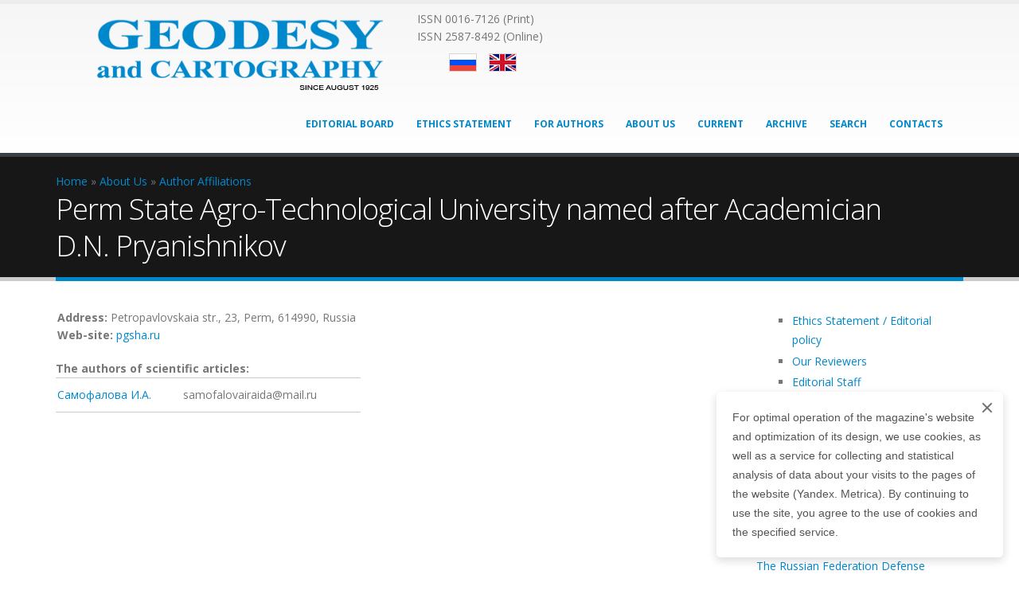

--- FILE ---
content_type: text/html; charset=utf-8
request_url: https://geocartography.ru/en/about_us/author_affiliations/perm-state-agro-technological-university-named-after-academician-dn
body_size: 21105
content:
<!DOCTYPE html>
<!--[if lt IE 7]> <html class="ie6 ie" lang="en" dir="ltr"> <![endif]-->
<!--[if IE 7]>    <html class="ie7 ie" lang="en" dir="ltr"> <![endif]-->
<!--[if IE 8]>    <html class="ie8 ie" lang="en" dir="ltr"> <![endif]-->
<!--[if gt IE 8]> <!--> <html class="" lang="en" dir="ltr"> <!--<![endif]-->
<head>
<meta http-equiv="Content-Type" content="text/html; charset=utf-8" />
<link rel="shortcut icon" href="https://geocartography.ru/sites/default/files/favicon_e.png" type="image/png" />
<link rel="apple-touch-icon" href="https://geocartography.ru/sites/default/files/apple-touch-icon-precomposed-76.png" type="image/png" />
<link rel="apple-touch-icon-precomposed" href="https://geocartography.ru/sites/default/files/2_apple-touch-icon-precomposed-180.png" type="image/png" />
<meta name="viewport" content="width=device-width, initial-scale=1, maximum-scale=1" />
<meta name="abstract" content="Официальный сайт журнала &quot;Геодезия и картография&quot;. Журнал зарегистрирован ВАК Минобрнауки России как издание, в котором ученые страны могут размещать статьи, учитываемые при защите научных степеней кандидатов и докторов технических наук. Издание признано официальным органом геодезических служб стран СНГ. Издается с августа 1925 г." />
<meta name="keywords" content="Официальный сайт журнала &quot;Геодезия и картография&quot;, геодезия и картография" />
<link href="//netdna.bootstrapcdn.com/font-awesome/4.1.0/css/font-awesome.min.css" rel="stylesheet" type="text/css" media="screen" />
<link rel="canonical" href="https://geocartography.ru/en/about_us/author_affiliations/perm-state-agro-technological-university-named-after-academician-dn" />
<link rel="shortlink" href="https://geocartography.ru/en/taxonomy/term/19959" />
<title>Perm State Agro-Technological University named after Academician D.N. Pryanishnikov | Geodesy and cartography</title>
<link type="text/css" rel="stylesheet" href="https://geocartography.ru/sites/default/files/css/css_xE-rWrJf-fncB6ztZfd2huxqgxu4WO-qwma6Xer30m4.css" media="all" />
<link type="text/css" rel="stylesheet" href="https://geocartography.ru/sites/default/files/css/css_4Cho4aMV6IDVMUpzS3QVVFeyTpUSPLlPIJVCouB4UmI.css" media="all" />
<link type="text/css" rel="stylesheet" href="https://geocartography.ru/sites/default/files/css/css_6nA6EFAaaYDMQv-YdYqovncsh5_un5Hw55FnooRQ8Fo.css" media="all" />
<link type="text/css" rel="stylesheet" href="https://geocartography.ru/sites/default/files/css/css_Xr-12CVgvcURERbP1mtKEXxDSwc9xyUeTVjXyCCjj9s.css" media="all" />
<link type="text/css" rel="stylesheet" href="https://geocartography.ru/sites/all/themes/Porto/css/less/skin-gradient.less?sypq0r" media="all" />
<script type="text/javascript" src="//code.jquery.com/jquery-1.7.2.min.js"></script>
<script type="text/javascript">
<!--//--><![CDATA[//><!--
window.jQuery || document.write("<script src='/sites/all/modules/jquery_update/replace/jquery/1.7/jquery.min.js'>\x3C/script>")
//--><!]]>
</script>
<script type="text/javascript" src="https://geocartography.ru/sites/default/files/js/js_Hfha9RCTNm8mqMDLXriIsKGMaghzs4ZaqJPLj2esi7s.js"></script>
<script type="text/javascript" src="https://geocartography.ru/sites/default/files/js/js_68d6yX371cp6DP65HdrkoxXIZMag5zONlwesjiFuxOg.js"></script>
<script type="text/javascript" src="https://geocartography.ru/sites/default/files/js/js_8b_PJzu1-A-N1_kk008nKaltAW9Nf0F7_cMLeRSBPqE.js"></script>
<script type="text/javascript">
<!--//--><![CDATA[//><!--
jQuery.extend(Drupal.settings, {"basePath":"\/","pathPrefix":"en\/","setHasJsCookie":0,"ajaxPageState":{"theme":"porto_sub","theme_token":"vCiyUQFi2yJ_TnJIxFxXjUfLG2agKh3q5q9q2be3LRE","js":{"\/\/code.jquery.com\/jquery-1.7.2.min.js":1,"0":1,"misc\/jquery-extend-3.4.0.js":1,"misc\/jquery-html-prefilter-3.5.0-backport.js":1,"misc\/jquery.once.js":1,"misc\/drupal.js":1,"sites\/all\/libraries\/colorbox\/jquery.colorbox-min.js":1,"sites\/all\/modules\/colorbox\/js\/colorbox.js":1,"sites\/all\/modules\/colorbox\/styles\/default\/colorbox_style.js":1,"sites\/all\/modules\/colorbox\/js\/colorbox_load.js":1,"sites\/all\/themes\/Porto\/vendor\/modernizr.js":1,"sites\/all\/themes\/Porto\/vendor\/bootstrap\/js\/bootstrap.js":1,"sites\/all\/themes\/Porto\/vendor\/jquery.easing.js":1,"sites\/all\/themes\/Porto\/vendor\/jquery.cookie.js":1,"sites\/all\/themes\/Porto\/vendor\/owl-carousel\/owl.carousel.js":1,"sites\/all\/themes\/Porto\/vendor\/circle-flip-slideshow\/js\/jquery.flipshow.js":1,"sites\/all\/themes\/Porto\/vendor\/isotope\/jquery.isotope.js":1,"sites\/all\/themes\/Porto\/vendor\/prettyPhoto\/js\/jquery.prettyPhoto.js":1,"sites\/all\/themes\/Porto\/vendor\/jflickrfeed\/jflickrfeed.js":1,"sites\/all\/themes\/Porto\/vendor\/jquery.mapmarker.js":1,"sites\/all\/themes\/Porto\/vendor\/jquery.stellar.js":1,"sites\/all\/themes\/Porto\/vendor\/jquery.gmap.js":1,"sites\/all\/themes\/Porto\/vendor\/jquery.knob.js":1,"sites\/all\/themes\/Porto\/vendor\/magnific-popup\/magnific-popup.js":1,"sites\/all\/themes\/Porto\/vendor\/mediaelement\/mediaelement-and-player.js":1,"sites\/all\/themes\/Porto\/vendor\/jquery.validate.js":1,"sites\/all\/themes\/Porto\/vendor\/jquery.appear.js":1,"sites\/all\/themes\/Porto\/js\/mobile-menu.js":1,"sites\/all\/themes\/Porto\/js\/theme.plugins.js":1,"sites\/all\/themes\/Porto\/js\/theme.js":1,"sites\/all\/themes\/Porto\/js\/views\/view.home.js":1},"css":{"modules\/system\/system.base.css":1,"modules\/system\/system.menus.css":1,"modules\/system\/system.messages.css":1,"modules\/system\/system.theme.css":1,"sites\/all\/modules\/calendar-7.x-3.5\/calendar\/css\/calendar_multiday.css":1,"sites\/all\/modules\/date-7.x-2.9-rc1\/date\/date_repeat_field\/date_repeat_field.css":1,"modules\/field\/theme\/field.css":1,"modules\/node\/node.css":1,"modules\/user\/user.css":1,"sites\/all\/modules\/views\/css\/views.css":1,"sites\/all\/modules\/colorbox\/styles\/default\/colorbox_style.css":1,"sites\/all\/modules\/ctools\/css\/ctools.css":1,"sites\/all\/modules\/panels\/css\/panels.css":1,"modules\/locale\/locale.css":1,"sites\/all\/modules\/path_breadcrumbs\/css\/path_breadcrumbs.css":1,"sites\/all\/themes\/Porto\/vendor\/bootstrap\/css\/bootstrap.css":1,"sites\/all\/themes\/Porto\/vendor\/owl-carousel\/owl.carousel.css":1,"sites\/all\/themes\/Porto\/vendor\/font-awesome\/css\/font-awesome.css":1,"sites\/all\/themes\/Porto\/vendor\/owl-carousel\/owl.theme.css":1,"sites\/all\/themes\/Porto\/vendor\/prettyPhoto\/css\/prettyPhoto.css":1,"sites\/all\/themes\/Porto\/vendor\/circle-flip-slideshow\/css\/component.css":1,"sites\/all\/themes\/Porto\/vendor\/magnific-popup\/magnific-popup.css":1,"sites\/all\/themes\/Porto\/vendor\/mediaelement\/mediaelementplayer.css":1,"sites\/all\/themes\/Porto\/vendor\/isotope\/jquery.isotope.css":1,"sites\/all\/themes\/Porto\/css\/theme.css":1,"sites\/all\/themes\/Porto\/css\/theme-elements.css":1,"sites\/all\/themes\/Porto\/css\/theme-animate.css":1,"sites\/all\/themes\/Porto\/css\/theme-blog.css":1,"sites\/all\/themes\/Porto\/css\/theme-responsive.css":1,"sites\/all\/themes\/Porto\/css\/drupal-styles.css":1,"sites\/all\/themes\/Porto\/css\/skins\/default-style.css":1,"sites\/all\/themes\/Porto_sub\/css\/custom.css":1,"sites\/all\/themes\/Porto\/css\/less\/skin-gradient.less":1}},"colorbox":{"opacity":"0.85","current":"{current} of {total}","previous":"\u00ab Prev","next":"Next \u00bb","close":"Close","maxWidth":"98%","maxHeight":"98%","fixed":true,"mobiledetect":true,"mobiledevicewidth":"480px","file_public_path":"\/sites\/default\/files","specificPagesDefaultValue":"admin*\nimagebrowser*\nimg_assist*\nimce*\nnode\/add\/*\nnode\/*\/edit\nprint\/*\nprintpdf\/*\nsystem\/ajax\nsystem\/ajax\/*"},"better_exposed_filters":{"views":{"information_about_the_author_of_the_article":{"displays":{"block_2":{"filters":[]}}},"page_08":{"displays":{"page":{"filters":[]}}},"author_affiliations":{"displays":{"block_1":{"filters":[]}}}}}});
//--><!]]>
</script>
<!-- IE Fix for HTML5 Tags -->
<!--[if lt IE 9]>
  
<![endif]-->

<!--[if IE]>
  <link rel="stylesheet" href="/sites/all/themes/Porto/css/ie.css">
<![endif]-->

<!--[if lte IE 8]>
  <script src="/sites/all/themes/Porto/vendor/respond.js"></script>
<![endif]-->

<!-- Web Fonts  -->
<link href="//fonts.googleapis.com/css?family=Open+Sans:300,400,600,700,800|Shadows+Into+Light" rel="stylesheet" type="text/css">

  
</head>

<body class="html not-front not-logged-in no-sidebars page-taxonomy page-taxonomy-term page-taxonomy-term- page-taxonomy-term-19959 i18n-en ">

<div class="body">
  <header id="header">
    <div class="container">

      	      	        
            <h1 class="logo">
	      <a href="/en" title="Home" rel="home" id="logo">
	        <img src="https://geocartography.ru/sites/default/files/logo_eng.png" alt="Home"  width="454" height="100" data-sticky-width="82" data-sticky-height="40" />
	      </a>
      </h1>
	    	    
	          <div id="name-and-slogan" class="hidden-xs"  class="hidden">

                              <div id="site-name" class="hidden">
	            <a href="/en" title="Home" rel="home"><span>Geodesy and cartography</span></a>
	          </div>
                  
        
      </div> <!-- /#name-and-slogan -->
	    	    
	    	    <div class="search">
	      	    </div>
	          
      <!-- /branding --> 
      <div id="header-top">
          <div class="region region-header-top">
    <div id="block-block-24" class="block block-block">

    
  <div class="content">
    <div>ISSN 0016-7126 (Print)</div>
<div>ISSN 2587-8492 (Online)</div>
  </div>
</div>
<div id="block-locale-language" class="block block-locale">

    
  <div class="content">
    <ul class="language-switcher-locale-url"><li class="ru first"><a href="/about_us/author_affiliations/permskiy-gosudarstvennyy-agrarno-tehnologicheskiy-universitet-imeni" class="language-link" xml:lang="ru" title="Пермский государственный аграрно-технологический университет имени академика Д.Н. Прянишникова">Русский</a></li>
<li class="en last active"><a href="/en/about_us/author_affiliations/perm-state-agro-technological-university-named-after-academician-dn" class="language-link active" xml:lang="en" title="Пермский государственный аграрно-технологический университет имени академика Д.Н. Прянишникова">English</a></li>
</ul>  </div>
</div>
  </div>
      </div>
      
	    <button class="btn btn-responsive-nav btn-inverse" data-toggle="collapse" data-target=".nav-main-collapse">
				<i class="fa fa-bars"></i>
			</button>
      
    </div>
    
    <div class="navbar-collapse nav-main-collapse collapse">
		  <div class="container">  
      
                
        <nav class="nav-main">
          <div class="region region-header-menu">
    <div id="block-system-main-menu" class="block block-system block-menu">

    
  <div class="content">
    <ul class="nav nav-pills nav-main" id="mainMenu"><li><a href="/en/editorial_board">Editorial Board</a></li><li><a href="/en/about_us/editorial_policy" title="">Ethics Statement</a></li><li><a href="/en/for_authors" title="">For Authors</a></li><li><a href="/en/about_us">About Us</a></li><li><a href="/en/archive/2025-november" title="">Current</a></li><li><a href="/en/archive" title="">Archive</a></li><li><a href="/en/search" title="">Search</a></li><li><a href="/en/contacts">Contacts</a></li></ul>  </div>
</div>
  </div>
        </nav>
        
		  </div> 
    </div>  
    
	</header>
	<!-- end header --> 
		<div role="main" class="main">
	
	  	  <section class="page-top breadcrumb-wrap">
		  <div class="container">
		    				<div class="row">
					<div class="col-md-12">
						<div id="breadcrumbs"><h2 class="element-invisible">You are here</h2><div class="breadcrumb"><div class="inline odd first" itemscope itemtype="http://data-vocabulary.org/Breadcrumb"><a href="https://geocartography.ru/en" itemprop="url"><span itemprop="title">Home</span></a></div> <span class="delimiter">»</span> <div class="inline even" itemscope itemtype="http://data-vocabulary.org/Breadcrumb"><a href="https://geocartography.ru/en/about_us" itemprop="url"><span itemprop="title">About Us</span></a></div> <span class="delimiter">»</span> <div class="inline odd last" itemscope itemtype="http://data-vocabulary.org/Breadcrumb"><a href="https://geocartography.ru/en/about_us/author_affiliations" itemprop="url"><span itemprop="title">Author Affiliations</span></a></div></div> </div>	
					</div>
				</div>
								<div class="row">
					<div class="col-md-12">
						<h2>Perm State Agro-Technological University named after Academician D.N. Pryanishnikov</h2>
					</div>
				</div>
			</div>
		</section>
	  	  
	  	  <div id="content" class="content full">
	    <div class="container">
	      <div class="row">
	      
			    			
					<div class="col-md-9">
					  
			     				      			      		
					    <div class="region region-content">
    <div id="block-system-main" class="block block-system">

    
  <div class="content">
    <div class="view view-page-08 view-id-page_08 view-display-id-page view-dom-id-cd2e66674f762517174f415abfdb0436">
            <div class="view-header">
      <div class="view view-information-about-the-author-of-the-article view-id-information_about_the_author_of_the_article view-display-id-block_2 view-dom-id-5ef351c3cd8f2e8ca32128be4c343c75">
        
  
  
      <div class="view-content">
      <table class="views-view-grid cols-1">
  
  <tbody>
          <tr  class="row-1 row-first row-last">
                  <td  class="col-1 col-first">
              
  <span class="views-field views-field-field-address">    <strong class="views-label views-label-field-address">Address: </strong>    <span class="field-content">Petropavlovskaia str., 23, Perm, 614990, Russia</span>  </span>      <br />  
  <span class="views-field views-field-field-url">    <strong class="views-label views-label-field-url">Web-site: </strong>    <span class="field-content"><a href="https://pgsha.ru/" target="_blank">pgsha.ru</a></span>  </span>          </td>
              </tr>
      </tbody>
</table>
    </div>
  
  
  
  
  
  
</div><strong>The authors of scientific articles: </strong>    </div>
  
  
  
      <div class="view-content">
      <table  class="views-table cols-0">
       <tbody>
          <tr  class="odd views-row-first views-row-last">
                  <td  class="views-field views-field-name-field-et">
            <a href="/en/about_us/our_authors/samofalova-ia">Самофалова И.А.</a>          </td>
                  <td  class="views-field views-field-field-email">
            samofalovairaida@mail.ru          </td>
              </tr>
      </tbody>
</table>
    </div>
  
  
  
  
  
  
</div>  </div>
</div>
  </div>
			      
					</div>
			  
				  				  <div class="col-md-3">
				      <div class="region region-sidebar-right">
    
<div id="block-menu-menu-menu-menu-about" class="block block-menu">

    
  <div class="content">
    <ul class="menu"><li class="first leaf"><a href="/en/about_us/editorial_policy">Ethics Statement / Editorial policy</a></li>
<li class="leaf"><a href="/en/about_us/our_reviewers">Our Reviewers</a></li>
<li class="leaf"><a href="/en/about_us/editorial">Editorial Staff</a></li>
<li class="leaf"><a href="/en/about_us/columns" title="">Rubric</a></li>
<li class="leaf"><a href="/en/keywords_en" title="">Keywords</a></li>
<li class="last leaf"><a href="/en/about_us/subscription">Subscription</a></li>
</ul>  </div>
</div>
<div id="block-views-author-affiliations-block-1" class="block block-views">

    <h4>Author Affiliations</h4>
  
  <div class="content">
    <div class="view view-author-affiliations view-id-author_affiliations view-display-id-block_1 view-dom-id-5b477857fd280d596af614a04c1bebba">
        
  
  
      <div class="view-content">
      <table  class="views-table cols-0">
       <tbody>
          <tr  class="odd views-row-first">
                  <td  class="views-field views-field-name-field-et">
            <a href="/en/about_us/author_affiliations/18-central-research-institute-ministry-defence-russian-federation">&quot;18 Central Research Institute&quot; Ministry of Defence of the Russian Federation</a>          </td>
              </tr>
          <tr  class="even">
                  <td  class="views-field views-field-name-field-et">
            <a href="/en/about_us/author_affiliations/russian-federation-defense-ministry-central-research-institute-27">The Russian Federation Defense Ministry Central Research Institute 27</a>          </td>
              </tr>
          <tr  class="odd">
                  <td  class="views-field views-field-name-field-et">
            <a href="/en/about_us/author_affiliations/russian-federation-defense-ministry-leading-geospatial-information">The Russian Federation Defense Ministry Leading Geospatial Information Centre 946</a>          </td>
              </tr>
          <tr  class="even">
                  <td  class="views-field views-field-name-field-et">
            <a href="/en/about_us/author_affiliations/aristotle-university-thessaloniki">Aristotle University of Thessaloniki</a>          </td>
              </tr>
          <tr  class="odd">
                  <td  class="views-field views-field-name-field-et">
            <a href="/en/about_us/author_affiliations/eotvos-lorand-university">Eötvös Loránd University</a>          </td>
              </tr>
          <tr  class="even">
                  <td  class="views-field views-field-name-field-et">
            <a href="/en/about_us/author_affiliations/federal-university-rio-de-janeiro">Federal University of Rio de Janeiro</a>          </td>
              </tr>
          <tr  class="odd">
                  <td  class="views-field views-field-name-field-et">
            <a href="/en/about_us/author_affiliations/geoinformation-research-centre-ras-0">Geoinformation Research Centre RAS</a>          </td>
              </tr>
          <tr  class="even">
                  <td  class="views-field views-field-name-field-et">
            <a href="/en/about_us/author_affiliations/georgian-technical-university">Georgian Technical University</a>          </td>
              </tr>
          <tr  class="odd">
                  <td  class="views-field views-field-name-field-et">
            <a href="/en/about_us/author_affiliations/ghent-university">Ghent University</a>          </td>
              </tr>
          <tr  class="even">
                  <td  class="views-field views-field-name-field-et">
            <a href="/en/about_us/author_affiliations/hosei-university">Hosei University</a>          </td>
              </tr>
          <tr  class="odd">
                  <td  class="views-field views-field-name-field-et">
            <a href="/en/about_us/author_affiliations/institute-geography-nasu">Institute of Geography of NASU</a>          </td>
              </tr>
          <tr  class="even">
                  <td  class="views-field views-field-name-field-et">
            <a href="/en/about_us/author_affiliations/institute-remote-sensing-and-digital-earth-chinese-academy-sciences-cas">Institute of Remote Sensing and Digital Earth, Chinese Academy of Sciences (CAS)</a>          </td>
              </tr>
          <tr  class="odd">
                  <td  class="views-field views-field-name-field-et">
            <a href="/en/about_us/author_affiliations/international-society-photogrammetry-and-remote-sensing-isprs">International Society for Photogrammetry and Remote Sensing (ISPRS)</a>          </td>
              </tr>
          <tr  class="even">
                  <td  class="views-field views-field-name-field-et">
            <a href="/en/about_us/author_affiliations/leibniz-universitat-hannover-institute-geodesy">Leibniz Universität Hannover, Institute of Geodesy</a>          </td>
              </tr>
          <tr  class="odd">
                  <td  class="views-field views-field-name-field-et">
            <a href="/en/about_us/author_affiliations/lomonosov-moscow-state-university-msu-0">Lomonosov Moscow State University (MSU)</a>          </td>
              </tr>
          <tr  class="even">
                  <td  class="views-field views-field-name-field-et">
            <a href="/en/about_us/author_affiliations/ministry-regional-develoment-and-infrastructure-georgia">Ministry of Regional Develoment and Infrastructure of Georgia</a>          </td>
              </tr>
          <tr  class="odd">
                  <td  class="views-field views-field-name-field-et">
            <a href="/en/about_us/author_affiliations/moscow-state-university-geodesy-and-cartography-miigaik-0">Moscow State University of Geodesy and Cartography (MIIGAiK)</a>          </td>
              </tr>
          <tr  class="even">
                  <td  class="views-field views-field-name-field-et">
            <a href="/en/about_us/author_affiliations/phaseone-industrial">PhaseOne Industrial</a>          </td>
              </tr>
          <tr  class="odd">
                  <td  class="views-field views-field-name-field-et">
            <a href="/en/about_us/author_affiliations/roskadastr-plc-0">Roskadastr, PLC</a>          </td>
              </tr>
          <tr  class="even">
                  <td  class="views-field views-field-name-field-et">
            <a href="/en/about_us/author_affiliations/state-university-land-use-planning-0">State University Of Land Use Planning</a>          </td>
              </tr>
          <tr  class="odd">
                  <td  class="views-field views-field-name-field-et">
            <a href="/en/about_us/author_affiliations/technical-university-vienna">Technical University Vienna</a>          </td>
              </tr>
          <tr  class="even">
                  <td  class="views-field views-field-name-field-et">
            <a href="/en/about_us/author_affiliations/trimble-export-ltd">Trimble Export Ltd</a>          </td>
              </tr>
          <tr  class="odd">
                  <td  class="views-field views-field-name-field-et">
            <a href="/en/about_us/author_affiliations/tula-state-univercity-0">Tula State Univercity</a>          </td>
              </tr>
          <tr  class="even">
                  <td  class="views-field views-field-name-field-et">
            <a href="/en/taxonomy/term/7977">University of Architecture, Civil Engineering and Geodesy</a>          </td>
              </tr>
          <tr  class="odd">
                  <td  class="views-field views-field-name-field-et">
            <a href="/en/about_us/author_affiliations/visionmap">VisionMap</a>          </td>
              </tr>
          <tr  class="even">
                  <td  class="views-field views-field-name-field-et">
            <a href="/en/about_us/author_affiliations/abovyan-road-college">Abovyan Road College</a>          </td>
              </tr>
          <tr  class="odd">
                  <td  class="views-field views-field-name-field-et">
            <a href="/en/about_us/author_affiliations/azerbaijan-state-oil-academy-asoa">Azerbaijan State Oil Academy (ASOA)</a>          </td>
              </tr>
          <tr  class="even">
                  <td  class="views-field views-field-name-field-et">
            <a href="/en/about_us/author_affiliations/azerbaijan-state-oil-and-industry-university">Azerbaijan State Oil and Industry University</a>          </td>
              </tr>
          <tr  class="odd">
                  <td  class="views-field views-field-name-field-et">
            <a href="/en/about_us/author_affiliations/azerbaijan-university-architecture-and-construction">Azerbaijan University of Architecture and Construction</a>          </td>
              </tr>
          <tr  class="even">
                  <td  class="views-field views-field-name-field-et">
            <a href="/en/about_us/author_affiliations/ai-co-cjsc">Ai Co, CJSC</a>          </td>
              </tr>
          <tr  class="odd">
                  <td  class="views-field views-field-name-field-et">
            <a href="/en/about_us/author_affiliations/ibcon-llc">IBCON, LLC</a>          </td>
              </tr>
          <tr  class="even">
                  <td  class="views-field views-field-name-field-et">
            <a href="/en/about_us/author_affiliations/civil-defence-academy-emercom-russia">Civil Defence Academy EMERCOM of Russia</a>          </td>
              </tr>
          <tr  class="odd">
                  <td  class="views-field views-field-name-field-et">
            <a href="/en/about_us/author_affiliations/upper-volga-aerial-survey-enterprise-jsc">The Upper Volga Aerial Survey Enterprise, JSC</a>          </td>
              </tr>
          <tr  class="even">
                  <td  class="views-field views-field-name-field-et">
            <a href="/en/about_us/author_affiliations/altai-state-agricultural-university">Altai State Agricultural University</a>          </td>
              </tr>
          <tr  class="odd">
                  <td  class="views-field views-field-name-field-et">
            <a href="/en/about_us/author_affiliations/altai-state-institute-culture">The Altai State Institute of Culture</a>          </td>
              </tr>
          <tr  class="even">
                  <td  class="views-field views-field-name-field-et">
            <a href="/en/about_us/author_affiliations/polzunov-altai-state-technical-university">Polzunov Altai State Technical University</a>          </td>
              </tr>
          <tr  class="odd">
                  <td  class="views-field views-field-name-field-et">
            <a href="/en/about_us/author_affiliations/altai-state-university">Altai State University</a>          </td>
              </tr>
          <tr  class="even">
                  <td  class="views-field views-field-name-field-et">
            <a href="/en/about_us/author_affiliations/altai-centre-real-estate-and-state-cadastral-valuation">Altai Centre of Real Estate and State Cadastral Valuation</a>          </td>
              </tr>
          <tr  class="odd">
                  <td  class="views-field views-field-name-field-et">
            <a href="/en/about_us/author_affiliations/hydroproject-institute-jsc">Hydroproject Institute, JSC</a>          </td>
              </tr>
          <tr  class="even">
                  <td  class="views-field views-field-name-field-et">
            <a href="/en/about_us/author_affiliations/kazakh-leading-academy-architecture-and-civil-engineering-kazgasa">Kazakh Leading Academy of Architecture and Civil Engineering (KazGASA)</a>          </td>
              </tr>
          <tr  class="odd">
                  <td  class="views-field views-field-name-field-et">
            <a href="/en/about_us/author_affiliations/russian-space-systems-spacecorp-jsc">Russian Space Systems (Spacecorp), JSC</a>          </td>
              </tr>
          <tr  class="even">
                  <td  class="views-field views-field-name-field-et">
            <a href="/en/about_us/author_affiliations/sovzond-jsc">Sovzond, JSC</a>          </td>
              </tr>
          <tr  class="odd">
                  <td  class="views-field views-field-name-field-et">
            <a href="/en/about_us/author_affiliations/institute-neftegazproekt-jsc">Institute «Neftegazproekt, JSC</a>          </td>
              </tr>
          <tr  class="even">
                  <td  class="views-field views-field-name-field-et">
            <a href="/en/about_us/author_affiliations/sibtekhenergo-jsc">Sibtekhenergo, JSC</a>          </td>
              </tr>
          <tr  class="odd">
                  <td  class="views-field views-field-name-field-et">
            <a href="/en/about_us/author_affiliations/state-research-center-arctic-and-antarctic-research-institute">State Research Center Arctic and Antarctic Research Institute</a>          </td>
              </tr>
          <tr  class="even">
                  <td  class="views-field views-field-name-field-et">
            <a href="/en/about_us/author_affiliations/arkhangelsk-scientific-centre-ub-ras">Arkhangelsk Scientific Centre UB RAS</a>          </td>
              </tr>
          <tr  class="odd">
                  <td  class="views-field views-field-name-field-et">
            <a href="/en/about_us/author_affiliations/university-architecture-ho-chi-minh-city-vietnam">University of Architecture Ho Chi Minh City, Vietnam</a>          </td>
              </tr>
          <tr  class="even">
                  <td  class="views-field views-field-name-field-et">
            <a href="/en/about_us/author_affiliations/astrakhan-state-university-architecture-and-construction">Astrakhan State University of Architecture and Construction</a>          </td>
              </tr>
          <tr  class="odd">
                  <td  class="views-field views-field-name-field-et">
            <a href="/en/about_us/author_affiliations/astrakhan-state-university">Astrakhan State University</a>          </td>
              </tr>
          <tr  class="even">
                  <td  class="views-field views-field-name-field-et">
            <a href="/en/about_us/author_affiliations/aerial-survey-pjsc">Aerial Survey, PJSC</a>          </td>
              </tr>
          <tr  class="odd">
                  <td  class="views-field views-field-name-field-et">
            <a href="/en/about_us/author_affiliations/baikal-institute-nature-management-sb-ras">Baikal Institute of Nature Management SB RAS</a>          </td>
              </tr>
          <tr  class="even">
                  <td  class="views-field views-field-name-field-et">
            <a href="/en/about_us/author_affiliations/immanuel-kant-baltic-federal-university">Immanuel Kant Baltic Federal University</a>          </td>
              </tr>
          <tr  class="odd">
                  <td  class="views-field views-field-name-field-et">
            <a href="/en/about_us/author_affiliations/baltic-aerial-survey-enterprise-pjsc-balt-agp">Baltic Aerial Survey Enterprise PJSC (Balt AGP)</a>          </td>
              </tr>
          <tr  class="even">
                  <td  class="views-field views-field-name-field-et">
            <a href="/en/about_us/author_affiliations/baranovichi-state-university">Baranovichi State University</a>          </td>
              </tr>
          <tr  class="odd">
                  <td  class="views-field views-field-name-field-et">
            <a href="/en/about_us/author_affiliations/bashkir-state-agrarian-university">Bashkir State Agrarian University</a>          </td>
              </tr>
          <tr  class="even">
                  <td  class="views-field views-field-name-field-et">
            <a href="/en/about_us/author_affiliations/makmullah-bashkir-state-pedagogical-university">M.Akmullah Bashkir State Pedagogical University</a>          </td>
              </tr>
          <tr  class="odd">
                  <td  class="views-field views-field-name-field-et">
            <a href="/en/about_us/author_affiliations/bashkir-state-university">Bashkir State University</a>          </td>
              </tr>
          <tr  class="even">
                  <td  class="views-field views-field-name-field-et">
            <a href="/en/about_us/author_affiliations/unemployed">Unemployed</a>          </td>
              </tr>
          <tr  class="odd">
                  <td  class="views-field views-field-name-field-et">
            <a href="/en/about_us/author_affiliations/belgorod-state-university">Belgorod State University</a>          </td>
              </tr>
          <tr  class="even">
                  <td  class="views-field views-field-name-field-et">
            <a href="/en/about_us/author_affiliations/belarusian-state-university">Belarusian State University</a>          </td>
              </tr>
          <tr  class="odd">
                  <td  class="views-field views-field-name-field-et">
            <a href="/en/about_us/author_affiliations/business-telecom-import-llc">Business Telecom-Import, LLC</a>          </td>
              </tr>
          <tr  class="even">
                  <td  class="views-field views-field-name-field-et">
            <a href="/en/about_us/author_affiliations/air-navigation-board-systems-pjsc">Air Navigation On-Board Systems PJSC</a>          </td>
              </tr>
          <tr  class="odd">
                  <td  class="views-field views-field-name-field-et">
            <a href="/en/about_us/author_affiliations/bratsk-state-university">Bratsk State University</a>          </td>
              </tr>
          <tr  class="even">
                  <td  class="views-field views-field-name-field-et">
            <a href="/en/about_us/author_affiliations/buductim-kosmonavtam-ano-cdo">Buductim-kosmonavtam, ANO CDO</a>          </td>
              </tr>
          <tr  class="odd">
                  <td  class="views-field views-field-name-field-et">
            <a href="/en/about_us/author_affiliations/buryat-state-academy-agriculture">Buryat State Academy of Agriculture</a>          </td>
              </tr>
          <tr  class="even">
                  <td  class="views-field views-field-name-field-et">
            <a href="/en/about_us/author_affiliations/buryat-state-university">Buryat State University</a>          </td>
              </tr>
          <tr  class="odd">
                  <td  class="views-field views-field-name-field-et">
            <a href="/en/about_us/author_affiliations/buryat-center-hydrometeorology-and-environmental-monitoring">Buryat center of hydrometeorology and environmental monitoring</a>          </td>
              </tr>
          <tr  class="even">
                  <td  class="views-field views-field-name-field-et">
            <a href="/en/about_us/author_affiliations/engineering-design-bureau-llp">Engineering Design Bureau, LLP</a>          </td>
              </tr>
          <tr  class="odd">
                  <td  class="views-field views-field-name-field-et">
            <a href="/en/about_us/author_affiliations/verto-tver-ltd">Verto-Tver, Ltd</a>          </td>
              </tr>
          <tr  class="even">
                  <td  class="views-field views-field-name-field-et">
            <a href="/en/about_us/author_affiliations/viogem">VIOGEM</a>          </td>
              </tr>
          <tr  class="odd">
                  <td  class="views-field views-field-name-field-et">
            <a href="/en/about_us/author_affiliations/marshal-gk-zhukov-military-air-and-space-defense-academy">Marshal G.K. Zhukov Military Air-and-Space Defense Academy</a>          </td>
              </tr>
          <tr  class="even">
                  <td  class="views-field views-field-name-field-et">
            <a href="/en/about_us/author_affiliations/military-academy-general-staff-armed-forces-russian-federation">Military Academy of the General Staff of the Armed Forces of the Russian Federation</a>          </td>
              </tr>
          <tr  class="odd">
                  <td  class="views-field views-field-name-field-et">
            <a href="/en/about_us/author_affiliations/peter-great-srf-military-academy-serpukhov-branch">Peter the Great SRF Military Academy (Serpukhov branch) </a>          </td>
              </tr>
          <tr  class="even">
                  <td  class="views-field views-field-name-field-et">
            <a href="/en/about_us/author_affiliations/military-academy-communication-named-after-marshal-soviet-union-s-m">Military Academy of Communication named after Marshal of the Soviet Union S. M. Budyonny</a>          </td>
              </tr>
          <tr  class="odd">
                  <td  class="views-field views-field-name-field-et">
            <a href="/en/about_us/author_affiliations/military-space-academy-named-after-af-mozhaisky-msa-named-after-af">Military Space academy named after A.F. Mozhaisky (MSА named after A.F. Mozhaisky)</a>          </td>
              </tr>
          <tr  class="even">
                  <td  class="views-field views-field-name-field-et">
            <a href="/en/about_us/author_affiliations/military-topographic-directorate-general-staff-armed-forces-russian">Military Topographic Directorate of the General Staff of the Armed Forces of the Russian Federation</a>          </td>
              </tr>
          <tr  class="odd">
                  <td  class="views-field views-field-name-field-et">
            <a href="/en/about_us/author_affiliations/military-unit-15650">Military Unit 15650</a>          </td>
              </tr>
          <tr  class="even">
                  <td  class="views-field views-field-name-field-et">
            <a href="/en/about_us/author_affiliations/military-part-43651-noginsk">Military Unit 43651 Noginsk</a>          </td>
              </tr>
          <tr  class="odd">
                  <td  class="views-field views-field-name-field-et">
            <a href="/en/about_us/author_affiliations/volzhskiy-pekar-pjsc">Volzhskiy Pekar, PJSC</a>          </td>
              </tr>
          <tr  class="even">
                  <td  class="views-field views-field-name-field-et">
            <a href="/en/about_us/author_affiliations/d-serikbayev-east-kazakhstan-state-technical-university">D. Serikbayev East Kazakhstan state technical university</a>          </td>
              </tr>
          <tr  class="odd">
                  <td  class="views-field views-field-name-field-et">
            <a href="/en/about_us/author_affiliations/wwf-russia">WWF Russia</a>          </td>
              </tr>
          <tr  class="even">
                  <td  class="views-field views-field-name-field-et">
            <a href="/en/about_us/author_affiliations/fsue-all-russian-scientific-research-institute-physical-technical-and">FSUE «All-Russian Scientific Research Institute of Physical-Technical and Radiotechnical Measurements» (FSUE «VNIIFTRI»)</a>          </td>
              </tr>
          <tr  class="odd">
                  <td  class="views-field views-field-name-field-et">
            <a href="/en/about_us/author_affiliations/institut-superieur-des-etudes-technologiques-de-nabeul-isetn">Institut Superieur des Etudes Technologiques de Nabeul, ISETN</a>          </td>
              </tr>
          <tr  class="even">
                  <td  class="views-field views-field-name-field-et">
            <a href="/en/about_us/author_affiliations/vietnam-national-university-forestry">Vietnam National University of Forestry</a>          </td>
              </tr>
          <tr  class="odd">
                  <td  class="views-field views-field-name-field-et">
            <a href="/en/about_us/author_affiliations/vietnam-institute-geodesy-cartography">Vietnam Institute of Geodesy – Cartography</a>          </td>
              </tr>
          <tr  class="even">
                  <td  class="views-field views-field-name-field-et">
            <a href="/en/about_us/author_affiliations/gazprom-geotechnology-ltd">Gazprom geotechnology, Ltd</a>          </td>
              </tr>
          <tr  class="odd">
                  <td  class="views-field views-field-name-field-et">
            <a href="/en/about_us/author_affiliations/gazprom-dobycha-yamburg-llc">Gazprom Dobycha Yamburg, LLC</a>          </td>
              </tr>
          <tr  class="even">
                  <td  class="views-field views-field-name-field-et">
            <a href="/en/about_us/author_affiliations/gazprom-space-systems-pjsc">Gazprom Space Systems, PJSC</a>          </td>
              </tr>
          <tr  class="odd">
                  <td  class="views-field views-field-name-field-et">
            <a href="/en/about_us/author_affiliations/gazprom-phg-llc">Gazprom PHG, LLC</a>          </td>
              </tr>
          <tr  class="even">
                  <td  class="views-field views-field-name-field-et">
            <a href="/en/about_us/author_affiliations/gazprom-pjsc">Gazprom, PJSC</a>          </td>
              </tr>
          <tr  class="odd">
                  <td  class="views-field views-field-name-field-et">
            <a href="/en/about_us/author_affiliations/si-kuvykin-oil-industry-college">S.I. Kuvykin Oil Industry College</a>          </td>
              </tr>
          <tr  class="even">
                  <td  class="views-field views-field-name-field-et">
            <a href="/en/about_us/author_affiliations/geodesy-and-constructing-group-companies">Geodesy-and-Constructing, Group of Companies</a>          </td>
              </tr>
          <tr  class="odd">
                  <td  class="views-field views-field-name-field-et">
            <a href="/en/about_us/author_affiliations/surveying-and-construction-ltd">Surveying and Construction, Ltd</a>          </td>
              </tr>
          <tr  class="even">
                  <td  class="views-field views-field-name-field-et">
            <a href="/en/about_us/author_affiliations/geodesy-ltd">Geodesy, ltd</a>          </td>
              </tr>
          <tr  class="odd">
                  <td  class="views-field views-field-name-field-et">
            <a href="/en/about_us/author_affiliations/us-geological-survey">U.S. Geological Survey</a>          </td>
              </tr>
          <tr  class="even">
                  <td  class="views-field views-field-name-field-et">
            <a href="/en/about_us/author_affiliations/ras-geological-institute-gin-ras">RAS Geological Institute (GIN RAS)</a>          </td>
              </tr>
          <tr  class="odd">
                  <td  class="views-field views-field-name-field-et">
            <a href="/en/about_us/author_affiliations/geoprojectsurvey-ltd">GeoProjectSurvey, Ltd</a>          </td>
              </tr>
          <tr  class="even">
                  <td  class="views-field views-field-name-field-et">
            <a href="/en/about_us/author_affiliations/geoscan-ltd">Geoscan, ltd</a>          </td>
              </tr>
          <tr  class="odd">
                  <td  class="views-field views-field-name-field-et">
            <a href="/en/about_us/author_affiliations/geostroymaster-ltd">Geostroymaster, Ltd</a>          </td>
              </tr>
          <tr  class="even">
                  <td  class="views-field views-field-name-field-et">
            <a href="/en/about_us/author_affiliations/ras-geophysical-center">RAS Geophysical Center</a>          </td>
              </tr>
          <tr  class="odd">
                  <td  class="views-field views-field-name-field-et">
            <a href="/en/about_us/author_affiliations/giprong-trust-ltd">Giprong-trust, Ltd</a>          </td>
              </tr>
          <tr  class="even">
                  <td  class="views-field views-field-name-field-et">
            <a href="/en/about_us/author_affiliations/gis-innovation-ltd">GIS Innovation, Ltd</a>          </td>
              </tr>
          <tr  class="odd">
                  <td  class="views-field views-field-name-field-et">
            <a href="/en/about_us/author_affiliations/central-astronomical-observatory-pulkovo-ras">Central Astronomical Observatory at Pulkovo of RAS</a>          </td>
              </tr>
          <tr  class="even">
                  <td  class="views-field views-field-name-field-et">
            <a href="/en/about_us/author_affiliations/city-department-cadastral-appraisal">City department of a cadastral appraisal</a>          </td>
              </tr>
          <tr  class="odd">
                  <td  class="views-field views-field-name-field-et">
            <a href="/en/about_us/author_affiliations/state-oil-company-azerbaijan-republic-socar">The State Oil Company of the Azerbaijan Republic (SOCAR)</a>          </td>
              </tr>
          <tr  class="even">
                  <td  class="views-field views-field-name-field-et">
            <a href="/en/about_us/author_affiliations/state-aerogeodetic-enterprise">State Aerogeodetic Enterprise</a>          </td>
              </tr>
          <tr  class="odd">
                  <td  class="views-field views-field-name-field-et">
            <a href="/en/about_us/author_affiliations/state-department-state-committee-land-aerogeodeziya-and-cartography">State Department of the State Committee Land Aerogeodeziya and Cartography of Azerbaijan Republic</a>          </td>
              </tr>
          <tr  class="even">
                  <td  class="views-field views-field-name-field-et">
            <a href="/en/about_us/author_affiliations/state-office-geoinformation-and-land-development-baden-wurttemberg">State Office for Geoinformation and Land Development Baden-Württemberg</a>          </td>
              </tr>
          <tr  class="odd">
                  <td  class="views-field views-field-name-field-et">
            <a href="/en/about_us/author_affiliations/sternberg-astronomical-institute-moscow-state-university">Sternberg Astronomical Institute, Moscow State University</a>          </td>
              </tr>
          <tr  class="even">
                  <td  class="views-field views-field-name-field-et">
            <a href="/en/about_us/author_affiliations/state-borodino-war-and-history-museum-and-reserve">State Borodino War and History Museum and Reserve</a>          </td>
              </tr>
          <tr  class="odd">
                  <td  class="views-field views-field-name-field-et">
            <a href="/en/about_us/author_affiliations/vp-chkalov-state-flight-and-testing-centre">V.P. Chkalov State Flight-and-Testing Centre</a>          </td>
              </tr>
          <tr  class="even">
                  <td  class="views-field views-field-name-field-et">
            <a href="/en/about_us/author_affiliations/priroda-research-and-production-center-fsue">Priroda, Research-and-Production Center, FSUE</a>          </td>
              </tr>
          <tr  class="odd">
                  <td  class="views-field views-field-name-field-et">
            <a href="/en/about_us/author_affiliations/state-research-institute-aircraft-systems-gosniias-sue">State Research Institute of Aircraft Systems (GosNIIAS), SUE</a>          </td>
              </tr>
          <tr  class="even">
                  <td  class="views-field views-field-name-field-et">
            <a href="/en/about_us/author_affiliations/state-research-navigation-hydrographic-institute-pjsc">State research navigation-hydrographic Institute, PJSC</a>          </td>
              </tr>
          <tr  class="odd">
                  <td  class="views-field views-field-name-field-et">
            <a href="/en/about_us/author_affiliations/state-specialized-designing-institute-gspi-jsc"> State Specialized Designing Institute GSPI, JSC</a>          </td>
              </tr>
          <tr  class="even">
                  <td  class="views-field views-field-name-field-et">
            <a href="/en/about_us/author_affiliations/shakarim-state-university-semey">Shakarim State University of Semey</a>          </td>
              </tr>
          <tr  class="odd">
                  <td  class="views-field views-field-name-field-et">
            <a href="/en/about_us/author_affiliations/admiral-makarov-state-university-maritime-and-inland-shipping">Admiral Makarov State University of Maritime and Inland Shipping</a>          </td>
              </tr>
          <tr  class="even">
                  <td  class="views-field views-field-name-field-et">
            <a href="/en/about_us/author_affiliations/state-university-land-use-planning">State University Of Land Use Planning</a>          </td>
              </tr>
          <tr  class="odd">
                  <td  class="views-field views-field-name-field-et">
            <a href="/en/about_us/author_affiliations/grozny-state-oil-technical-university-named-after-academician-md">Grozny State Oil Technical University, named after academician M.D. Millionshtchikov</a>          </td>
              </tr>
          <tr  class="even">
                  <td  class="views-field views-field-name-field-et">
            <a href="/en/about_us/author_affiliations/far-eastern-state-transport-university">Far Eastern State Transport University</a>          </td>
              </tr>
          <tr  class="odd">
                  <td  class="views-field views-field-name-field-et">
            <a href="/en/about_us/author_affiliations/far-eastern-federal-university">Far Eastern Federal University</a>          </td>
              </tr>
          <tr  class="even">
                  <td  class="views-field views-field-name-field-et">
            <a href="/en/about_us/author_affiliations/data-east-ltd">Data East, Ltd</a>          </td>
              </tr>
          <tr  class="odd">
                  <td  class="views-field views-field-name-field-et">
            <a href="/en/about_us/author_affiliations/youth-centre-novosibirsk-planetarium">Youth Centre Novosibirsk Planetarium</a>          </td>
              </tr>
          <tr  class="even">
                  <td  class="views-field views-field-name-field-et">
            <a href="/en/about_us/author_affiliations/oles-honchar-dnipro-national-university">Oles Honchar Dnipro National University</a>          </td>
              </tr>
          <tr  class="odd">
                  <td  class="views-field views-field-name-field-et">
            <a href="/en/about_us/author_affiliations/european-synchrotron-radiation-facility">European Synchrotron Radiation Facility</a>          </td>
              </tr>
          <tr  class="even">
                  <td  class="views-field views-field-name-field-et">
            <a href="/en/about_us/author_affiliations/agisoft-llc">Agisoft LLC</a>          </td>
              </tr>
          <tr  class="odd">
                  <td  class="views-field views-field-name-field-et">
            <a href="/en/about_us/author_affiliations/university-zagreb">University of Zagreb</a>          </td>
              </tr>
          <tr  class="even">
                  <td  class="views-field views-field-name-field-et">
            <a href="/en/about_us/author_affiliations/ark-cjsc">Ark-on, CJSC</a>          </td>
              </tr>
          <tr  class="odd">
                  <td  class="views-field views-field-name-field-et">
            <a href="/en/about_us/author_affiliations/gidromashservis-hms-engineering-cjsc">Gidromashservis HMS-Engineering, CJSC</a>          </td>
              </tr>
          <tr  class="even">
                  <td  class="views-field views-field-name-field-et">
            <a href="/en/about_us/author_affiliations/zhelezobetonspetsstroi-gbss-cjsc">Zhelezobetonspetsstroi (GBSS), CJSC</a>          </td>
              </tr>
          <tr  class="odd">
                  <td  class="views-field views-field-name-field-et">
            <a href="/en/about_us/author_affiliations/west-siberian-branch-russian-metrological-institute-technical-physics">West Siberian Branch of Russian metrological institute of technical physics and radioengineering</a>          </td>
              </tr>
          <tr  class="even">
                  <td  class="views-field views-field-name-field-et">
            <a href="/en/about_us/author_affiliations/zapovednoe-podlemorye">Zapovednoe Podlemorye</a>          </td>
              </tr>
          <tr  class="odd">
                  <td  class="views-field views-field-name-field-et">
            <a href="/en/about_us/author_affiliations/ivano-frankivsk-national-technical-university-oil-and-gas">Ivano-Frankivsk National Technical University of Oil and Gas</a>          </td>
              </tr>
          <tr  class="even">
                  <td  class="views-field views-field-name-field-et">
            <a href="/en/about_us/author_affiliations/ijevan-branch-yerevan-state-university">Ijevan branch of Yerevan State University</a>          </td>
              </tr>
          <tr  class="odd">
                  <td  class="views-field views-field-name-field-et">
            <a href="/en/about_us/author_affiliations/icc-geograd-llc">ICC Geograd, LLC</a>          </td>
              </tr>
          <tr  class="even">
                  <td  class="views-field views-field-name-field-et">
            <a href="/en/about_us/author_affiliations/institute-automation-and-control-processes-feb-ras">The Institute of Automation and Control Processes FEB RAS</a>          </td>
              </tr>
          <tr  class="odd">
                  <td  class="views-field views-field-name-field-et">
            <a href="/en/about_us/author_affiliations/institute-archaeology-named-after-akh-khalikov-tatarstan-academy">Institute of Archaeology named after A.Kh. Khalikov Tatarstan Academy of Sciences</a>          </td>
              </tr>
          <tr  class="even">
                  <td  class="views-field views-field-name-field-et">
            <a href="/en/about_us/author_affiliations/astronomy-institute-ras">Astronomy Institute, RAS</a>          </td>
              </tr>
          <tr  class="odd">
                  <td  class="views-field views-field-name-field-et">
            <a href="/en/about_us/author_affiliations/iwep-feb-ras">IWEP FEB RAS</a>          </td>
              </tr>
          <tr  class="even">
                  <td  class="views-field views-field-name-field-et">
            <a href="/en/about_us/author_affiliations/ras-sb-water-and-environmental-problems-institute-iwep-sb-ras">RAS SB Water and Environmental Problems Institute, (IWEP SB RAS)</a>          </td>
              </tr>
          <tr  class="odd">
                  <td  class="views-field views-field-name-field-et">
            <a href="/en/about_us/author_affiliations/ras-water-problems-institute">RAS Water Problems Institute</a>          </td>
              </tr>
          <tr  class="even">
                  <td  class="views-field views-field-name-field-et">
            <a href="/en/about_us/author_affiliations/institute-volcanology-and-seismology-ivs-feb-ras">Institute of Volcanology and Seismology (IVS FEB RAS)</a>          </td>
              </tr>
          <tr  class="odd">
                  <td  class="views-field views-field-name-field-et">
            <a href="/en/about_us/author_affiliations/institute-computational-modelling-sb-ras">Institute of Computational Modelling SB RAS</a>          </td>
              </tr>
          <tr  class="even">
                  <td  class="views-field views-field-name-field-et">
            <a href="/en/about_us/author_affiliations/institute-computational-mathematics-and-mathematical-geophysics-sb-ras">The Institute of Computational Mathematics and Mathematical Geophysics SB RAS</a>          </td>
              </tr>
          <tr  class="odd">
                  <td  class="views-field views-field-name-field-et">
            <a href="/en/about_us/author_affiliations/sochava-institute-geography-sb-ras">Sochava Institute of Geography SB RAS</a>          </td>
              </tr>
          <tr  class="even">
                  <td  class="views-field views-field-name-field-et">
            <a href="/en/about_us/author_affiliations/institute-geography-ras">Institute of Geography RAS</a>          </td>
              </tr>
          <tr  class="odd">
                  <td  class="views-field views-field-name-field-et">
            <a href="/en/about_us/author_affiliations/geographical-institute-jovan-cvijic-serbian-academy-sciences-and-arts">Geographical Institute «Jovan Cvijić» of Serbian Academy of Sciences and Arts</a>          </td>
              </tr>
          <tr  class="even">
                  <td  class="views-field views-field-name-field-et">
            <a href="/en/about_us/author_affiliations/sobolev-institute-geology-and-mineralogy-russian-academy-sciences-igm">Sobolev Institute of Geology and Mineralogy of the Russian Academy of Sciences (IGM SB RAS)</a>          </td>
              </tr>
          <tr  class="odd">
                  <td  class="views-field views-field-name-field-et">
            <a href="/en/about_us/author_affiliations/ras-ural-branch-geology-institute-komi-science-center-igkomiscubras">RAS Ural Branch Geology Institute of the Komi Science Center (IGKomiSCUBRAS)</a>          </td>
              </tr>
          <tr  class="even">
                  <td  class="views-field views-field-name-field-et">
            <a href="/en/about_us/author_affiliations/institute-geology-ufa-scientific-center-ras">Institute of Geology Ufa Scientific Center RAS</a>          </td>
              </tr>
          <tr  class="odd">
                  <td  class="views-field views-field-name-field-et">
            <a href="/en/about_us/author_affiliations/institute-geophysical-research-national-nuclear-center-republic">Institute of geophysical research National Nuclear Center of the Republic of Kazakhstan</a>          </td>
              </tr>
          <tr  class="even">
                  <td  class="views-field views-field-name-field-et">
            <a href="/en/about_us/author_affiliations/roshydromet-ras-institute-global-climate-and-ecology">Roshydromet &amp; RAS Institute of Global Climate and Ecology</a>          </td>
              </tr>
          <tr  class="odd">
                  <td  class="views-field views-field-name-field-et">
            <a href="/en/about_us/author_affiliations/institute-mining-siberian-branch-russian-academy-sciences">Institute of Mining, Siberian Branch, Russian Academy of Sciences</a>          </td>
              </tr>
          <tr  class="even">
                  <td  class="views-field views-field-name-field-et">
            <a href="/en/about_us/author_affiliations/ras-ural-branch-institute-mining-im-uv-ras">RAS Ural Branch Institute of Mining (IM UВ RAS)</a>          </td>
              </tr>
          <tr  class="odd">
                  <td  class="views-field views-field-name-field-et">
            <a href="/en/about_us/author_affiliations/institute-humanities-moscow-city-pedagogical-university">Institute of Humanities of the Moscow City Pedagogical University</a>          </td>
              </tr>
          <tr  class="even">
                  <td  class="views-field views-field-name-field-et">
            <a href="/en/about_us/author_affiliations/matrosov-institute-system-dynamics-and-control-theory-siberian-branch">Matrosov Institute of System Dynamics and Control Theory RAS SB (ISDCT SB RAS)</a>          </td>
              </tr>
          <tr  class="odd">
                  <td  class="views-field views-field-name-field-et">
            <a href="/en/about_us/author_affiliations/institute-natural-science-and-sports-technologies-moscow-city">Institute of Natural Science and Sports Technologies of the Moscow City Pedagogical University</a>          </td>
              </tr>
          <tr  class="even">
                  <td  class="views-field views-field-name-field-et">
            <a href="/en/about_us/author_affiliations/institute-engineering-physics">Institute of engineering physics</a>          </td>
              </tr>
          <tr  class="odd">
                  <td  class="views-field views-field-name-field-et">
            <a href="/en/about_us/author_affiliations/sivavilov-institute-history-science-and-technology-ras">S.I.Vavilov Institute for the History of Science and Technology, RAS</a>          </td>
              </tr>
          <tr  class="even">
                  <td  class="views-field views-field-name-field-et">
            <a href="/en/about_us/author_affiliations/institute-history-material-culture">Institute of the History of Material Culture</a>          </td>
              </tr>
          <tr  class="odd">
                  <td  class="views-field views-field-name-field-et">
            <a href="/en/about_us/author_affiliations/natural-resources-space-research-institute">Natural Resources Space Research Institute</a>          </td>
              </tr>
          <tr  class="even">
                  <td  class="views-field views-field-name-field-et">
            <a href="/en/about_us/author_affiliations/space-research-institute">Space Research Institute</a>          </td>
              </tr>
          <tr  class="odd">
                  <td  class="views-field views-field-name-field-et">
            <a href="/en/about_us/author_affiliations/institute-mathematical-problems-biology-keldysh-institute-applied">Institute of Mathematical Problems of Biology, Keldysh Institute of Applied Mathematics, Russian Academy of Sciences (IMPB KIAM RAS)</a>          </td>
              </tr>
          <tr  class="even">
                  <td  class="views-field views-field-name-field-et">
            <a href="/en/about_us/author_affiliations/institute-marine-geology-and-geophysics-vietnam-academy-science-and">Institute of Marine Geology and Geophysics, Vietnam Academy of Science and Technology</a>          </td>
              </tr>
          <tr  class="odd">
                  <td  class="views-field views-field-name-field-et">
            <a href="/en/about_us/author_affiliations/institute-marine-geology-and-geophysics-feb-ras">The Institute of Marine Geology and Geophysics of the FEB RAS</a>          </td>
              </tr>
          <tr  class="even">
                  <td  class="views-field views-field-name-field-et">
            <a href="/en/about_us/author_affiliations/institute-general-and-experimental-biology-sb-ras">Institute of General and Experimental Biology SB RAS</a>          </td>
              </tr>
          <tr  class="odd">
                  <td  class="views-field views-field-name-field-et">
            <a href="/en/about_us/author_affiliations/institute-limnology-ras">Institute of Limnology of the RAS</a>          </td>
              </tr>
          <tr  class="even">
                  <td  class="views-field views-field-name-field-et">
            <a href="/en/about_us/author_affiliations/institute-soil-science-and-agrochemistry-sb-ras">Institute of Soil Science and Agrochemistry SB RAS</a>          </td>
              </tr>
          <tr  class="odd">
                  <td  class="views-field views-field-name-field-et">
            <a href="/en/about_us/author_affiliations/sinstitute-applied-geophysics-named-after-academician-e-k-fedorov">SInstitute of applied geophysics named after academician E. K. Fedorov</a>          </td>
              </tr>
          <tr  class="even">
                  <td  class="views-field views-field-name-field-et">
            <a href="/en/about_us/author_affiliations/institute-applied-mathematics-feb-ras">Institute of applied mathematics FEB RAS</a>          </td>
              </tr>
          <tr  class="odd">
                  <td  class="views-field views-field-name-field-et">
            <a href="/en/about_us/author_affiliations/keldysh-institute-applied-mathematics-ras">Keldysh Institute of Applied Mathematics of the RAS</a>          </td>
              </tr>
          <tr  class="even">
                  <td  class="views-field views-field-name-field-et">
            <a href="/en/about_us/author_affiliations/institute-applied-research-tatarstan-academy-sciences">Institute of Applied Research of Tatarstan Academy of Sciences</a>          </td>
              </tr>
          <tr  class="odd">
                  <td  class="views-field views-field-name-field-et">
            <a href="/en/about_us/author_affiliations/oil-and-gas-research-institute-ras">Oil and Gas Research Institute, RAS</a>          </td>
              </tr>
          <tr  class="even">
                  <td  class="views-field views-field-name-field-et">
            <a href="/en/about_us/author_affiliations/institute-control-sciences-va-trapeznikov-ras">Institute of Control Sciences V.A. Trapeznikov RAS</a>          </td>
              </tr>
          <tr  class="odd">
                  <td  class="views-field views-field-name-field-et">
            <a href="/en/about_us/author_affiliations/ras-severtsov-institute-ecology-and-evolution">RAS A.N. Severtsov Institute of Ecology and Evolution</a>          </td>
              </tr>
          <tr  class="even">
                  <td  class="views-field views-field-name-field-et">
            <a href="/en/about_us/author_affiliations/institute-radiation-safety-and-ecology-national-nuclear-center-republic">Institute of radiation safety and ecology of National Nuclear Center of the Republic of Kazakhstan</a>          </td>
              </tr>
          <tr  class="odd">
                  <td  class="views-field views-field-name-field-et">
            <a href="/en/about_us/author_affiliations/institute-seismology-and-volcanology-sapporo-japan">Institute of Seismology and Volcanology, Sapporo, Japan</a>          </td>
              </tr>
          <tr  class="even">
                  <td  class="views-field views-field-name-field-et">
            <a href="/en/about_us/author_affiliations/institute-territorial-planning-grad">Institute of Territorial Planning Grad</a>          </td>
              </tr>
          <tr  class="odd">
                  <td  class="views-field views-field-name-field-et">
            <a href="/en/about_us/author_affiliations/sshmidt-institute-physics-earth-ras">Sсhmidt institute of physics of the Earth of the RAS</a>          </td>
              </tr>
          <tr  class="even">
                  <td  class="views-field views-field-name-field-et">
            <a href="/en/about_us/author_affiliations/ka-timiryazev-institute-plant-physiology-ras">K.A. Timiryazev Institute of Plant Physiology, RAS</a>          </td>
              </tr>
          <tr  class="odd">
                  <td  class="views-field views-field-name-field-et">
            <a href="/en/about_us/author_affiliations/institute-basic-biological-problems-ras">Institute of Basic Biological Problems RAS</a>          </td>
              </tr>
          <tr  class="even">
                  <td  class="views-field views-field-name-field-et">
            <a href="/en/about_us/author_affiliations/institute-economics-and-industrial-engineering-sb-ras">Institute of Economics and Industrial Engineering, SB RAS</a>          </td>
              </tr>
          <tr  class="odd">
                  <td  class="views-field views-field-name-field-et">
            <a href="/en/about_us/author_affiliations/institute-economics-and-transport-development-ietd">Institute of economics and transport development (IETD)</a>          </td>
              </tr>
          <tr  class="even">
                  <td  class="views-field views-field-name-field-et">
            <a href="/en/about_us/author_affiliations/budker-institute-nuclear-physics-sb-ras">Budker Institute of Nuclear Physics SB RAS</a>          </td>
              </tr>
          <tr  class="odd">
                  <td  class="views-field views-field-name-field-et">
            <a href="/en/about_us/author_affiliations/institute-linguistics-literature-and-history-karelian-research-centre">Institute of Linguistics, Literature and History Karelian Research Centre of the RAS</a>          </td>
              </tr>
          <tr  class="even">
                  <td  class="views-field views-field-name-field-et">
            <a href="/en/about_us/author_affiliations/information-city-sfi-moscow">Information City, SFI of Moscow</a>          </td>
              </tr>
          <tr  class="odd">
                  <td  class="views-field views-field-name-field-et">
            <a href="/en/about_us/author_affiliations/irkutsk-state-university">Irkutsk State University</a>          </td>
              </tr>
          <tr  class="even">
                  <td  class="views-field views-field-name-field-et">
            <a href="/en/about_us/author_affiliations/national-research-irkutsk-state-technical-university-nr-istu">National Research Irkutsk State Technical University (NR ISTU)</a>          </td>
              </tr>
          <tr  class="odd">
                  <td  class="views-field views-field-name-field-et">
            <a href="/en/about_us/author_affiliations/research-institute-geodesy-topography-and-cartography-0">Research Institute of Geodesy, Topography and Cartography</a>          </td>
              </tr>
          <tr  class="even">
                  <td  class="views-field views-field-name-field-et">
            <a href="/en/about_us/author_affiliations/istra-geo-llc">Istra-Geo, LLC</a>          </td>
              </tr>
          <tr  class="odd">
                  <td  class="views-field views-field-name-field-et">
            <a href="/en/about_us/author_affiliations/kabul-polytechnic-university">Kabul Polytechnic University</a>          </td>
              </tr>
          <tr  class="even">
                  <td  class="views-field views-field-name-field-et">
            <a href="/en/about_us/author_affiliations/cadastr-llc">CADASTR-A, LLC</a>          </td>
              </tr>
          <tr  class="odd">
                  <td  class="views-field views-field-name-field-et">
            <a href="/en/about_us/author_affiliations/kazan-federal-university">Kazan Federal University</a>          </td>
              </tr>
          <tr  class="even">
                  <td  class="views-field views-field-name-field-et">
            <a href="/en/about_us/author_affiliations/kazakh-national-technical-university-named-after-ki-satpayev">Kazakh National Technical University named after K.I. Satpayev</a>          </td>
              </tr>
          <tr  class="odd">
                  <td  class="views-field views-field-name-field-et">
            <a href="/en/about_us/author_affiliations/al-farabi-kazakh-national-university">Al-Farabi Kazakh National University</a>          </td>
              </tr>
          <tr  class="even">
                  <td  class="views-field views-field-name-field-et">
            <a href="/en/about_us/author_affiliations/satbayev-university">Satbayev University</a>          </td>
              </tr>
          <tr  class="odd">
                  <td  class="views-field views-field-name-field-et">
            <a href="/en/about_us/author_affiliations/kalmyk-state-university-named-after-bb-gorodovikov">Kalmyk State University named after B.B. Gorodovikov</a>          </td>
              </tr>
          <tr  class="even">
                  <td  class="views-field views-field-name-field-et">
            <a href="/en/about_us/author_affiliations/karaganda-state-technical-university">Karaganda State Technical University</a>          </td>
              </tr>
          <tr  class="odd">
                  <td  class="views-field views-field-name-field-et">
            <a href="/en/about_us/author_affiliations/panorama-cjsc">Panorama, CJSC</a>          </td>
              </tr>
          <tr  class="even">
                  <td  class="views-field views-field-name-field-et">
            <a href="/en/about_us/author_affiliations/cyber-s-cjsc">Cyber-S, CJSC</a>          </td>
              </tr>
          <tr  class="odd">
                  <td  class="views-field views-field-name-field-et">
            <a href="/en/about_us/author_affiliations/taras-shevchenko-national-university-kyiv">Taras Shevchenko National University of Kyiv</a>          </td>
              </tr>
          <tr  class="even">
                  <td  class="views-field views-field-name-field-et">
            <a href="/en/about_us/author_affiliations/kyiv-university-management-and-entrepreneurship">Kyiv University of management and entrepreneurship</a>          </td>
              </tr>
          <tr  class="odd">
                  <td  class="views-field views-field-name-field-et">
            <a href="/en/about_us/author_affiliations/moscow-college-geodesy-and-cartography">Moscow college of geodesy and cartography</a>          </td>
              </tr>
          <tr  class="even">
                  <td  class="views-field views-field-name-field-et">
            <a href="/en/about_us/author_affiliations/komi-scientific-center-ub-ras">Komi Scientific Center, UB of the RAS</a>          </td>
              </tr>
          <tr  class="odd">
                  <td  class="views-field views-field-name-field-et">
            <a href="/en/about_us/author_affiliations/committee-urban-planning-and-architecture-saint-petersburg">The Committee on Urban Planning and Architecture, Saint Petersburg</a>          </td>
              </tr>
          <tr  class="even">
                  <td  class="views-field views-field-name-field-et">
            <a href="/en/about_us/author_affiliations/committe-real-estate-and-land-cadastre-azerbaijan-republic">Committe on real estate and land cadastre of Azerbaijan Republic</a>          </td>
              </tr>
          <tr  class="odd">
                  <td  class="views-field views-field-name-field-et">
            <a href="/en/about_us/author_affiliations/kostroma-polytechnic-college">Kostroma Polytechnic College</a>          </td>
              </tr>
          <tr  class="even">
                  <td  class="views-field views-field-name-field-et">
            <a href="/en/about_us/author_affiliations/krasnoyarsk-state-agrarian-university">Krasnoyarsk state agrarian university</a>          </td>
              </tr>
          <tr  class="odd">
                  <td  class="views-field views-field-name-field-et">
            <a href="/en/about_us/author_affiliations/kronotsky-state-reserve">Kronotsky State Reserve</a>          </td>
              </tr>
          <tr  class="even">
                  <td  class="views-field views-field-name-field-et">
            <a href="/en/about_us/author_affiliations/vi-vernadsky-crimean-federal-university">V.I. Vernadsky Crimean Federal University</a>          </td>
              </tr>
          <tr  class="odd">
                  <td  class="views-field views-field-name-field-et">
            <a href="/en/about_us/author_affiliations/kuban-state-agrarian-university">Kuban State Agrarian University</a>          </td>
              </tr>
          <tr  class="even">
                  <td  class="views-field views-field-name-field-et">
            <a href="/en/about_us/author_affiliations/kuban-state-technological-university">Kuban State Technological University</a>          </td>
              </tr>
          <tr  class="odd">
                  <td  class="views-field views-field-name-field-et">
            <a href="/en/about_us/author_affiliations/kuzbass-state-technical-university-named-after-tf-gorbachev">Kuzbass State Technical University named after T.F. Gorbachev</a>          </td>
              </tr>
          <tr  class="even">
                  <td  class="views-field views-field-name-field-et">
            <a href="/en/about_us/author_affiliations/kursk-state-university">Kursk State University</a>          </td>
              </tr>
          <tr  class="odd">
                  <td  class="views-field views-field-name-field-et">
            <a href="/en/about_us/author_affiliations/automation-laboratory-geodetic-and-photogrammetric-works-ltd">Automation Laboratory of geodetic and photogrammetric works, Ltd</a>          </td>
              </tr>
          <tr  class="even">
                  <td  class="views-field views-field-name-field-et">
            <a href="/en/about_us/author_affiliations/laboratory-forest-ecosystems-monitoring-center-forest-ecology-and">Laboratory of forest ecosystems monitoring, Center for Forest Ecology and Productivity of the Russian Academy of Sciences</a>          </td>
              </tr>
          <tr  class="odd">
                  <td  class="views-field views-field-name-field-et">
            <a href="/en/about_us/author_affiliations/limnological-institute-sb-ras">Limnological Institute SB RAS</a>          </td>
              </tr>
          <tr  class="even">
                  <td  class="views-field views-field-name-field-et">
            <a href="/en/about_us/author_affiliations/astana-international-scientific-complex">Astana International Scientific Complex</a>          </td>
              </tr>
          <tr  class="odd">
                  <td  class="views-field views-field-name-field-et">
            <a href="/en/about_us/author_affiliations/politecnico-di-milano">Politecnico di Milano</a>          </td>
              </tr>
          <tr  class="even">
                  <td  class="views-field views-field-name-field-et">
            <a href="/en/about_us/author_affiliations/mirea-russian-technological-university">MIREA - Russian Technological University</a>          </td>
              </tr>
          <tr  class="odd">
                  <td  class="views-field views-field-name-field-et">
            <a href="/en/about_us/author_affiliations/michigan-technological-university">Michigan Technological University</a>          </td>
              </tr>
          <tr  class="even">
                  <td  class="views-field views-field-name-field-et">
            <a href="/en/about_us/author_affiliations/moldavian-historic-geographical-society">Moldavian Historic-Geographical Society</a>          </td>
              </tr>
          <tr  class="odd">
                  <td  class="views-field views-field-name-field-et">
            <a href="/en/about_us/author_affiliations/national-university-mongolia-school-science">National University of Mongolia, School of Science</a>          </td>
              </tr>
          <tr  class="even">
                  <td  class="views-field views-field-name-field-et">
            <a href="/en/about_us/author_affiliations/jsc-marine-arctic-geological-expedition">JSC &quot;Marine arctic geological expedition&quot;</a>          </td>
              </tr>
          <tr  class="odd">
                  <td  class="views-field views-field-name-field-et">
            <a href="/en/about_us/author_affiliations/jsc-marine-arctic-geological-expedition-0">JSC &quot;Marine arctic geological expedition&quot;</a>          </td>
              </tr>
          <tr  class="even">
                  <td  class="views-field views-field-name-field-et">
            <a href="/en/about_us/author_affiliations/moscow-state-academy-veterinary-medicine-and-biotechnology-mva-ki">Moscow state Academy of Veterinary Medicine and Biotechnology – MVA by K.I. Skryabin</a>          </td>
              </tr>
          <tr  class="odd">
                  <td  class="views-field views-field-name-field-et">
            <a href="/en/about_us/author_affiliations/moscow-geology-surveying-and-cartography-state-enterprise">Moscow-Geology-Surveying-and-Cartography State Enterprise (Mosgorgeotrest) , MSUE</a>          </td>
              </tr>
          <tr  class="even">
                  <td  class="views-field views-field-name-field-et">
            <a href="/en/about_us/author_affiliations/moscow-region-state-university">Moscow Region State University</a>          </td>
              </tr>
          <tr  class="odd">
                  <td  class="views-field views-field-name-field-et">
            <a href="/en/about_us/author_affiliations/moscow-state-university-civil-engineering">MOSCOW STATE UNIVERSITY OF CIVIL ENGINEERING</a>          </td>
              </tr>
          <tr  class="even">
                  <td  class="views-field views-field-name-field-et">
            <a href="/en/about_us/author_affiliations/bauman-moscow-state-technical-university">Bauman Moscow State Technical University</a>          </td>
              </tr>
          <tr  class="odd">
                  <td  class="views-field views-field-name-field-et">
            <a href="/en/about_us/author_affiliations/moscow-state-university-geodesy-and-cartography-miigaik">Moscow State University of Geodesy and Cartography (MIIGAiK)</a>          </td>
              </tr>
          <tr  class="even">
                  <td  class="views-field views-field-name-field-et">
            <a href="/en/about_us/author_affiliations/lomonosov-moscow-state-university-msu">Lomonosov Moscow State University (MSU)</a>          </td>
              </tr>
          <tr  class="odd">
                  <td  class="views-field views-field-name-field-et">
            <a href="/en/about_us/author_affiliations/moscow-state-technical-university-radioengineering-electronics-and">Moscow State Technical University of Radioengineering Electronics and Automation (RU-MIREA)</a>          </td>
              </tr>
          <tr  class="even">
                  <td  class="views-field views-field-name-field-et">
            <a href="/en/about_us/author_affiliations/moscow-state-university-railway-engineering-miit">Moscow State University of Railway Engineering (MIIT)</a>          </td>
              </tr>
          <tr  class="odd">
                  <td  class="views-field views-field-name-field-et">
            <a href="/en/about_us/author_affiliations/moscow-institute-physics-and-technology-national-research-university">Moscow Institute of Physics and Technology (National Research University)</a>          </td>
              </tr>
          <tr  class="even">
                  <td  class="views-field views-field-name-field-et">
            <a href="/en/about_us/author_affiliations/mytischi-branch-bauman-moscow-state-technical-university">Mytischi Branch of Bauman Moscow State Technical University</a>          </td>
              </tr>
          <tr  class="odd">
                  <td  class="views-field views-field-name-field-et">
            <a href="/en/about_us/author_affiliations/map-expert-ltd">Map Expert, Ltd</a>          </td>
              </tr>
          <tr  class="even">
                  <td  class="views-field views-field-name-field-et">
            <a href="/en/about_us/author_affiliations/navgeocom">NAVGEOCOM</a>          </td>
              </tr>
          <tr  class="odd">
                  <td  class="views-field views-field-name-field-et">
            <a href="/en/about_us/author_affiliations/scientific-analytical-center-geoanalysis-ltd">Scientific-Analytical Center Geoanalysis, Ltd</a>          </td>
              </tr>
          <tr  class="even">
                  <td  class="views-field views-field-name-field-et">
            <a href="/en/about_us/author_affiliations/research-and-design-institute-design-information-automation-and">Research and Design Institute of design information, automation and communication on railway transport</a>          </td>
              </tr>
          <tr  class="odd">
                  <td  class="views-field views-field-name-field-et">
            <a href="/en/about_us/author_affiliations/research-and-designing-institute-construction-and-exploitation">Research-and-Designing Institute of Construction and Exploitation, NIPIStroyTEK, Ltd</a>          </td>
              </tr>
          <tr  class="even">
                  <td  class="views-field views-field-name-field-et">
            <a href="/en/about_us/author_affiliations/research-institute-geodesy-topography-and-cartography">Research Institute of Geodesy, Topography and Cartography</a>          </td>
              </tr>
          <tr  class="odd">
                  <td  class="views-field views-field-name-field-et">
            <a href="/en/about_us/author_affiliations/science-research-institute-micro-devices-k">Science Research Institute of Micro-Devices-K</a>          </td>
              </tr>
          <tr  class="even">
                  <td  class="views-field views-field-name-field-et">
            <a href="/en/about_us/author_affiliations/research-institute-accuracy-devices">The Research Institute of Accuracy Devices</a>          </td>
              </tr>
          <tr  class="odd">
                  <td  class="views-field views-field-name-field-et">
            <a href="/en/about_us/author_affiliations/scientific-research-center-planeta-siberian-center-fsbi">Scientific Research Center Planeta, Siberian Center, FSBI</a>          </td>
              </tr>
          <tr  class="even">
                  <td  class="views-field views-field-name-field-et">
            <a href="/en/about_us/author_affiliations/research-and-production-corporation-space-monitoring-systems">Research and Production Corporation “Space Monitoring Systems, Information &amp; Control and Electromechanical Complexes” named after A.G. Iosifian</a>          </td>
              </tr>
          <tr  class="odd">
                  <td  class="views-field views-field-name-field-et">
            <a href="/en/about_us/author_affiliations/science-and-production-association-geodesy-and-geodynamics-jsc">Science-and-Production Association of Geodesy and Geodynamics, JSC</a>          </td>
              </tr>
          <tr  class="even">
                  <td  class="views-field views-field-name-field-et">
            <a href="/en/about_us/author_affiliations/high-technology-and-strategic-systems-scientific-industrial-joint-stock">High Technology and Strategic Systems, Scientific Industrial Joint Stock Company</a>          </td>
              </tr>
          <tr  class="odd">
                  <td  class="views-field views-field-name-field-et">
            <a href="/en/about_us/author_affiliations/scientific-and-technical-company-sfera-jsc">Scientific-and-Technical company Sfera, JSC</a>          </td>
              </tr>
          <tr  class="even">
                  <td  class="views-field views-field-name-field-et">
            <a href="/en/about_us/author_affiliations/scientific-technical-center-informatics-and-management-systems-named">Scientific-Technical Center of Informatics and Management Systems named after N.E. Bauman</a>          </td>
              </tr>
          <tr  class="odd">
                  <td  class="views-field views-field-name-field-et">
            <a href="/en/about_us/author_affiliations/radar-scientific-and-technological-center">RADAR scientific and technological center</a>          </td>
              </tr>
          <tr  class="even">
                  <td  class="views-field views-field-name-field-et">
            <a href="/en/about_us/author_affiliations/geoinformation-research-centre-ras">Geoinformation Research Centre RAS</a>          </td>
              </tr>
          <tr  class="odd">
                  <td  class="views-field views-field-name-field-et">
            <a href="/en/about_us/author_affiliations/faculte-de-science-de-tunis-el-manarm-fst">Faculte de Science de Tunis El Manarm (FST)</a>          </td>
              </tr>
          <tr  class="even">
                  <td  class="views-field views-field-name-field-et">
            <a href="/en/about_us/author_affiliations/research-center-earth-operative-monitoring">Research Center for Earth Operative Monitoring</a>          </td>
              </tr>
          <tr  class="odd">
                  <td  class="views-field views-field-name-field-et">
            <a href="/en/about_us/author_affiliations/milli-aviasiya-akademiyasi">Milli Aviasiya Akademiyası</a>          </td>
              </tr>
          <tr  class="even">
                  <td  class="views-field views-field-name-field-et">
            <a href="/en/about_us/author_affiliations/national-geological-service-republic-kazakhstan">National Geological Service of the Republic of Kazakhstan</a>          </td>
              </tr>
          <tr  class="odd">
                  <td  class="views-field views-field-name-field-et">
            <a href="/en/about_us/author_affiliations/azerbaujan-national-aerocosmic-agency">Azerbaujan National Aerocosmic Agency</a>          </td>
              </tr>
          <tr  class="even">
                  <td  class="views-field views-field-name-field-et">
            <a href="/en/about_us/author_affiliations/national-agrarian-university-armenia">National Agrarian University of Armenia</a>          </td>
              </tr>
          <tr  class="odd">
                  <td  class="views-field views-field-name-field-et">
            <a href="/en/about_us/author_affiliations/national-research-ogarev-mordovia-state-university">National Research Ogarev Mordovia State University</a>          </td>
              </tr>
          <tr  class="even">
                  <td  class="views-field views-field-name-field-et">
            <a href="/en/about_us/author_affiliations/moscow-state-university-civil-engineering-0">Moscow State University of Civil Engineering</a>          </td>
              </tr>
          <tr  class="odd">
                  <td  class="views-field views-field-name-field-et">
            <a href="/en/about_us/author_affiliations/national-research-technological-university-misis">National Research Technological University MISIS</a>          </td>
              </tr>
          <tr  class="even">
                  <td  class="views-field views-field-name-field-et">
            <a href="/en/about_us/author_affiliations/national-research-tomsk-state-university">National Research Tomsk State University</a>          </td>
              </tr>
          <tr  class="odd">
                  <td  class="views-field views-field-name-field-et">
            <a href="/en/about_us/author_affiliations/national-research-university-higher-school-economics">National Research University Higher School of Economics</a>          </td>
              </tr>
          <tr  class="even">
                  <td  class="views-field views-field-name-field-et">
            <a href="/en/about_us/author_affiliations/national-research-university-moscow-energy-institute">National research University “Moscow Energy Institute”</a>          </td>
              </tr>
          <tr  class="odd">
                  <td  class="views-field views-field-name-field-et">
            <a href="/en/about_us/author_affiliations/national-mineral-resources-university-university-mines">National Mineral Resources University (University of Mines)</a>          </td>
              </tr>
          <tr  class="even">
                  <td  class="views-field views-field-name-field-et">
            <a href="/en/about_us/author_affiliations/national-open-institute">National Open Institute</a>          </td>
              </tr>
          <tr  class="odd">
                  <td  class="views-field views-field-name-field-et">
            <a href="/en/about_us/author_affiliations/lviv-polytechnic-national-university">Lviv Polytechnic National University</a>          </td>
              </tr>
          <tr  class="even">
                  <td  class="views-field views-field-name-field-et">
            <a href="/en/about_us/author_affiliations/national-university-architecture-and-construction-armenia">National University of Architecture and Construction of Armenia</a>          </td>
              </tr>
          <tr  class="odd">
                  <td  class="views-field views-field-name-field-et">
            <a href="/en/about_us/author_affiliations/national-taiwan-university">National Taiwan University</a>          </td>
              </tr>
          <tr  class="even">
                  <td  class="views-field views-field-name-field-et">
            <a href="/en/about_us/author_affiliations/nevageo-co-ltd">NEVAGEO Co., Ltd.</a>          </td>
              </tr>
          <tr  class="odd">
                  <td  class="views-field views-field-name-field-et">
            <a href="/en/about_us/author_affiliations/german-national-committee-committee-data-science-and-technology-codata">German National Committee for the Committee on Data for Science and Technology (CODATA)</a>          </td>
              </tr>
          <tr  class="even">
                  <td  class="views-field views-field-name-field-et">
            <a href="/en/about_us/author_affiliations/nizhny-novgorod-state-agriculture-academy">Nizhny Novgorod State Agriculture Academy</a>          </td>
              </tr>
          <tr  class="odd">
                  <td  class="views-field views-field-name-field-et">
            <a href="/en/about_us/author_affiliations/nizhny-novgorod-state-university-architecture-and-civil-engineering">Nizhny Novgorod State University of Architecture and Civil Engineering</a>          </td>
              </tr>
          <tr  class="even">
                  <td  class="views-field views-field-name-field-et">
            <a href="/en/about_us/author_affiliations/academician-i-n-blokhina-nizhny-novgorod-scientific-research-institute">Academician I. N. Blokhina Nizhny Novgorod Scientific Research Institute of Epidemiology and Microbiology</a>          </td>
              </tr>
          <tr  class="odd">
                  <td  class="views-field views-field-name-field-et">
            <a href="/en/about_us/author_affiliations/research-institute-aerospace-informatics">Research Institute of Aerospace Informatics</a>          </td>
              </tr>
          <tr  class="even">
                  <td  class="views-field views-field-name-field-et">
            <a href="/en/about_us/author_affiliations/science-and-technics-history-urals-tyumen-state-oil-and-gas-university">Science-And-Technics History of the Urals, Tyumen state oil and gas University</a>          </td>
              </tr>
          <tr  class="odd">
                  <td  class="views-field views-field-name-field-et">
            <a href="/en/about_us/author_affiliations/yu-gagarin-research-and-test-cosmonaut-training-center">YU. A. GAGARIN RESEARCH AND TEST COSMONAUT TRAINING CENTER</a>          </td>
              </tr>
          <tr  class="even">
                  <td  class="views-field views-field-name-field-et">
            <a href="/en/about_us/author_affiliations/niimorgeofizika-service-ltd">NIIMorgeofizika-Service, Ltd</a>          </td>
              </tr>
          <tr  class="odd">
                  <td  class="views-field views-field-name-field-et">
            <a href="/en/about_us/author_affiliations/novosibirsk-state-agrarian-university">Novosibirsk State Agrarian University</a>          </td>
              </tr>
          <tr  class="even">
                  <td  class="views-field views-field-name-field-et">
            <a href="/en/about_us/author_affiliations/novosibirsk-state-university-architecture-and-civil-engineering">Novosibirsk State University of Architecture and Civil Engineering</a>          </td>
              </tr>
          <tr  class="odd">
                  <td  class="views-field views-field-name-field-et">
            <a href="/en/about_us/author_affiliations/novosibirsk-state-technical-university">Novosibirsk State Technical University</a>          </td>
              </tr>
          <tr  class="even">
                  <td  class="views-field views-field-name-field-et">
            <a href="/en/about_us/author_affiliations/novosibirsk-state-university-economics-and-management">Novosibirsk State University of Economics and Management</a>          </td>
              </tr>
          <tr  class="odd">
                  <td  class="views-field views-field-name-field-et">
            <a href="/en/about_us/author_affiliations/novosibirsk-astronomical-society">Novosibirsk Astronomical Society</a>          </td>
              </tr>
          <tr  class="even">
                  <td  class="views-field views-field-name-field-et">
            <a href="/en/about_us/author_affiliations/meridian-ase-ltd">Meridian+, ASE, Ltd</a>          </td>
              </tr>
          <tr  class="odd">
                  <td  class="views-field views-field-name-field-et">
            <a href="/en/about_us/author_affiliations/benta-science-and-production-enterprise-ltd">BENTA, Science-And-Production Enterprise, Ltd</a>          </td>
              </tr>
          <tr  class="even">
                  <td  class="views-field views-field-name-field-et">
            <a href="/en/about_us/author_affiliations/ergocenter-npp-pjsc">Ergocenter, NPP, PJSC</a>          </td>
              </tr>
          <tr  class="odd">
                  <td  class="views-field views-field-name-field-et">
            <a href="/en/about_us/author_affiliations/united-energy-company-jsc-jsc-uneco">United Energy Company, JSC (JSC “UNECO”)</a>          </td>
              </tr>
          <tr  class="even">
                  <td  class="views-field views-field-name-field-et">
            <a href="/en/about_us/author_affiliations/omsk-state-agrarian-university-named-after-pa-stolypin">Omsk State Agrarian University named after P.A. Stolypin</a>          </td>
              </tr>
          <tr  class="odd">
                  <td  class="views-field views-field-name-field-et">
            <a href="/en/about_us/author_affiliations/protechengineering-kuzbass-llc">ProTechEngineering - Kuzbass LLC</a>          </td>
              </tr>
          <tr  class="even">
                  <td  class="views-field views-field-name-field-et">
            <a href="/en/about_us/author_affiliations/orenburg-state-university">Orenburg State University</a>          </td>
              </tr>
          <tr  class="odd">
                  <td  class="views-field views-field-name-field-et">
            <a href="/en/about_us/author_affiliations/orenburg-federal-research-center-ural-branch-russian-academy-sciences">Orenburg federal research Center of the Ural branch of the Russian Academy of Sciences (OFRC UB RAS)</a>          </td>
              </tr>
          <tr  class="even">
                  <td  class="views-field views-field-name-field-et">
            <a href="/en/about_us/author_affiliations/pangea-jsc">Pangea, JSC</a>          </td>
              </tr>
          <tr  class="odd">
                  <td  class="views-field views-field-name-field-et">
            <a href="/en/about_us/author_affiliations/teacher-training-institute-irkutsk-state-university">Teacher Training Institute of Irkutsk State University</a>          </td>
              </tr>
          <tr  class="even">
                  <td  class="views-field views-field-name-field-et">
            <a href="/en/about_us/author_affiliations/penza-state-university-architecture-and-construction">Penza State University of Architecture and Construction</a>          </td>
              </tr>
          <tr  class="odd">
                  <td  class="views-field views-field-name-field-et">
            <a href="/en/about_us/author_affiliations/perm-state-agro-technological-university-named-after-academician-dn" class="active">Perm State Agro-Technological University named after Academician D.N. Pryanishnikov</a>          </td>
              </tr>
          <tr  class="even">
                  <td  class="views-field views-field-name-field-et">
            <a href="/en/about_us/author_affiliations/perm-state-national-research-university">Perm State National Research University</a>          </td>
              </tr>
          <tr  class="odd">
                  <td  class="views-field views-field-name-field-et">
            <a href="/en/about_us/author_affiliations/perm-national-research-polytechnic-university">Perm National Research Polytechnic University</a>          </td>
              </tr>
          <tr  class="even">
                  <td  class="views-field views-field-name-field-et">
            <a href="/en/about_us/author_affiliations/petersburg-state-transport-university">Petersburg State Transport University</a>          </td>
              </tr>
          <tr  class="odd">
                  <td  class="views-field views-field-name-field-et">
            <a href="/en/about_us/author_affiliations/petergaz-ltd">Petergaz, Ltd</a>          </td>
              </tr>
          <tr  class="even">
                  <td  class="views-field views-field-name-field-et">
            <a href="/en/about_us/author_affiliations/kartografija-mapping-production-association">Kartografija, Mapping Production Association</a>          </td>
              </tr>
          <tr  class="odd">
                  <td  class="views-field views-field-name-field-et">
            <a href="/en/about_us/author_affiliations/polytechnic-museum">The Polytechnic Museum</a>          </td>
              </tr>
          <tr  class="even">
                  <td  class="views-field views-field-name-field-et">
            <a href="/en/about_us/author_affiliations/polotsk-state-university">Polotsk State University</a>          </td>
              </tr>
          <tr  class="odd">
                  <td  class="views-field views-field-name-field-et">
            <a href="/en/about_us/author_affiliations/soil-institute-vv-dokuchaev">Soil Institute of V.V. Dokuchaev</a>          </td>
              </tr>
          <tr  class="even">
                  <td  class="views-field views-field-name-field-et">
            <a href="/en/about_us/author_affiliations/designing-and-survey-institute-irkutskzheldorproject-jsc">Designing-and-Survey Institute Irkutskzheldorproject – JSC, Roszheldorproject, Branch</a>          </td>
              </tr>
          <tr  class="odd">
                  <td  class="views-field views-field-name-field-et">
            <a href="/en/about_us/author_affiliations/designing-and-survey-institute-geo-jsc">Designing-and-Survey Institute of GEO, JSC</a>          </td>
              </tr>
          <tr  class="even">
                  <td  class="views-field views-field-name-field-et">
            <a href="/en/about_us/author_affiliations/designing-institute-fsue">Designing Institute, FSUE</a>          </td>
              </tr>
          <tr  class="odd">
                  <td  class="views-field views-field-name-field-et">
            <a href="/en/about_us/author_affiliations/volios-cjsc">Volios, CJSC</a>          </td>
              </tr>
          <tr  class="even">
                  <td  class="views-field views-field-name-field-et">
            <a href="/en/about_us/author_affiliations/transparent-world-non-profit-organization">Transparent World, Non-Profit organization</a>          </td>
              </tr>
          <tr  class="odd">
                  <td  class="views-field views-field-name-field-et">
            <a href="/en/about_us/author_affiliations/production-company-ags">Production company «AGS»</a>          </td>
              </tr>
          <tr  class="even">
                  <td  class="views-field views-field-name-field-et">
            <a href="/en/about_us/author_affiliations/promavtomatika-pa">Promavtomatika, PA</a>          </td>
              </tr>
          <tr  class="odd">
                  <td  class="views-field views-field-name-field-et">
            <a href="/en/about_us/author_affiliations/tatneft">Tatneft</a>          </td>
              </tr>
          <tr  class="even">
                  <td  class="views-field views-field-name-field-et">
            <a href="/en/about_us/author_affiliations/branch-jsc-space-and-rocket-centre-progress-science-and-production">Branch of JSC Space-and-Rocket Centre Progress – Science-and-Production Enterprise Optex</a>          </td>
              </tr>
          <tr  class="odd">
                  <td  class="views-field views-field-name-field-et">
            <a href="/en/about_us/author_affiliations/roskadastr-plc">Roskadastr, PLC</a>          </td>
              </tr>
          <tr  class="even">
                  <td  class="views-field views-field-name-field-et">
            <a href="/en/about_us/author_affiliations/roscartography-jsc">Roscartography, JSC</a>          </td>
              </tr>
          <tr  class="odd">
                  <td  class="views-field views-field-name-field-et">
            <a href="/en/about_us/author_affiliations/rospribor-cjsc">Rospribor, CJSC</a>          </td>
              </tr>
          <tr  class="even">
                  <td  class="views-field views-field-name-field-et">
            <a href="/en/about_us/author_affiliations/russian-state-library">Russian State Library</a>          </td>
              </tr>
          <tr  class="odd">
                  <td  class="views-field views-field-name-field-et">
            <a href="/en/about_us/author_affiliations/jsc-russian-space-systems-scientific-and-production-center-opteks">JSC &quot;Russian Space Systems&quot; – Scientific and production center &quot;OPTEKS&quot;</a>          </td>
              </tr>
          <tr  class="even">
                  <td  class="views-field views-field-name-field-et">
            <a href="/en/about_us/author_affiliations/russian-state-agrarian-university-moscow-timiryazev-agricultural">Russian State Agrarian University - Moscow Timiryazev Agricultural Academy</a>          </td>
              </tr>
          <tr  class="odd">
                  <td  class="views-field views-field-name-field-et">
            <a href="/en/about_us/author_affiliations/russian-state-archives-ancient-enactments">Russian State Archives of Ancient Enactments</a>          </td>
              </tr>
          <tr  class="even">
                  <td  class="views-field views-field-name-field-et">
            <a href="/en/about_us/author_affiliations/gubkin-russian-state-university-oil-and-gas">Gubkin Russian State University of Oil and Gas</a>          </td>
              </tr>
          <tr  class="odd">
                  <td  class="views-field views-field-name-field-et">
            <a href="/en/about_us/author_affiliations/russian-space-equipment-research-institute">Russian Space Equipment  Research Institute</a>          </td>
              </tr>
          <tr  class="even">
                  <td  class="views-field views-field-name-field-et">
            <a href="/en/about_us/author_affiliations/russian-research-institute-ds-likhachyovs-cultural-and-natural-heritage">Russian Research Institute for D.S. Likhachyov’s Cultural and Natural Heritage</a>          </td>
              </tr>
          <tr  class="odd">
                  <td  class="views-field views-field-name-field-et">
            <a href="/en/about_us/author_affiliations/peoples-friendship-university-russia">Peoples’ Friendship University of Russia</a>          </td>
              </tr>
          <tr  class="even">
                  <td  class="views-field views-field-name-field-et">
            <a href="/en/about_us/author_affiliations/russian-university-transportation">Russian University of Transportation</a>          </td>
              </tr>
          <tr  class="odd">
                  <td  class="views-field views-field-name-field-et">
            <a href="/en/about_us/author_affiliations/russian-state-university-tourism-and-service">Russian state University of tourism and service</a>          </td>
              </tr>
          <tr  class="even">
                  <td  class="views-field views-field-name-field-et">
            <a href="/en/about_us/author_affiliations/institution-higher-education-dmitry-mendeleev-university-chemical">Institution of Higher Education Dmitry Mendeleev University of Chemical Technology of Russia</a>          </td>
              </tr>
          <tr  class="odd">
                  <td  class="views-field views-field-name-field-et">
            <a href="/en/about_us/author_affiliations/southern-branch-joint-vietnam-russia-tropical-science-and-technology">Southern Branch of Joint Vietnam-Russia Tropical Science and Technology Research Center</a>          </td>
              </tr>
          <tr  class="even">
                  <td  class="views-field views-field-name-field-et">
            <a href="/en/about_us/author_affiliations/russian-society-geodesy-cartography-and-land-management-rosgeokart">Russian Society of Geodesy, Cartography and Land Management (Rosgeokart)</a>          </td>
              </tr>
          <tr  class="odd">
                  <td  class="views-field views-field-name-field-et">
            <a href="/en/about_us/author_affiliations/rostekhinventarizatsiya-federal-bureau-technical-inventory">Rostekhinventarizatsiya - Federal Bureau of Technical Inventory</a>          </td>
              </tr>
          <tr  class="even">
                  <td  class="views-field views-field-name-field-et">
            <a href="/en/about_us/author_affiliations/rostov-state-transportation-university">Rostov State Transportation University</a>          </td>
              </tr>
          <tr  class="odd">
                  <td  class="views-field views-field-name-field-et">
            <a href="/en/about_us/author_affiliations/rudny-industrial-institute">Rudny Industrial Institute</a>          </td>
              </tr>
          <tr  class="even">
                  <td  class="views-field views-field-name-field-et">
            <a href="/en/about_us/author_affiliations/russian-geographical-society">Russian Geographical Society</a>          </td>
              </tr>
          <tr  class="odd">
                  <td  class="views-field views-field-name-field-et">
            <a href="/en/about_us/author_affiliations/saint-petersburg-mining-university">Saint-Petersburg Mining University</a>          </td>
              </tr>
          <tr  class="even">
                  <td  class="views-field views-field-name-field-et">
            <a href="/en/about_us/author_affiliations/empress-catherine-ii-saint-petersburg-mining-university">Empress Catherine II Saint Petersburg Mining University</a>          </td>
              </tr>
          <tr  class="odd">
                  <td  class="views-field views-field-name-field-et">
            <a href="/en/about_us/author_affiliations/saint-petersburg-state-agrarian-university">Saint-Petersburg State Agrarian University</a>          </td>
              </tr>
          <tr  class="even">
                  <td  class="views-field views-field-name-field-et">
            <a href="/en/about_us/author_affiliations/saint-petersburg-state-university-architecture-and-civil-engineering">Saint-Petersburg State University of Architecture and Civil Engineering</a>          </td>
              </tr>
          <tr  class="odd">
                  <td  class="views-field views-field-name-field-et">
            <a href="/en/about_us/author_affiliations/st-petersburg-state-forest-technical-university-named-after-s-m-kirov">St. Petersburg State Forest Technical University named after S. M. Kirov</a>          </td>
              </tr>
          <tr  class="even">
                  <td  class="views-field views-field-name-field-et">
            <a href="/en/about_us/author_affiliations/saint-petersburg-state-university">Saint Petersburg State university</a>          </td>
              </tr>
          <tr  class="odd">
                  <td  class="views-field views-field-name-field-et">
            <a href="/en/about_us/author_affiliations/saint-petersburg-national-research-university-information-technologies">Saint Petersburg National Research University of Information Technologies, Mechanics and Optics</a>          </td>
              </tr>
          <tr  class="even">
                  <td  class="views-field views-field-name-field-et">
            <a href="/en/about_us/author_affiliations/peter-great-saint-petersburg-polytechnic-university">Peter the Great Saint-Petersburg Polytechnic University</a>          </td>
              </tr>
          <tr  class="odd">
                  <td  class="views-field views-field-name-field-et">
            <a href="/en/about_us/author_affiliations/st-petersburg-society-geodesy-and-cartography">St. Petersburg Society of Geodesy and Cartography</a>          </td>
              </tr>
          <tr  class="even">
                  <td  class="views-field views-field-name-field-et">
            <a href="/en/about_us/author_affiliations/sevastopol-state-university">Sevastopol State University</a>          </td>
              </tr>
          <tr  class="odd">
                  <td  class="views-field views-field-name-field-et">
            <a href="/en/about_us/author_affiliations/northern-geographical-company-ltd">Northern Geographical Company, Ltd</a>          </td>
              </tr>
          <tr  class="even">
                  <td  class="views-field views-field-name-field-et">
            <a href="/en/about_us/author_affiliations/north-caucasian-federal-university">North-Caucasian Federal University</a>          </td>
              </tr>
          <tr  class="odd">
                  <td  class="views-field views-field-name-field-et">
            <a href="/en/about_us/author_affiliations/north-caucasian-aerial-survey-enterprise-pjsc">North-Caucasian AERIAL SURVEY Enterprise, PJSC</a>          </td>
              </tr>
          <tr  class="even">
                  <td  class="views-field views-field-name-field-et">
            <a href="/en/about_us/author_affiliations/north-caucasus-aerial-survey-enterprise-fsue">North Caucasus Aerial Survey Enterprise, FSUE</a>          </td>
              </tr>
          <tr  class="odd">
                  <td  class="views-field views-field-name-field-et">
            <a href="/en/about_us/author_affiliations/military-topographic-section-russian-federation-armed-forces-military">Military Topographic Section of the Russian Federation Armed Forces’ Military-and-Scientific Society</a>          </td>
              </tr>
          <tr  class="even">
                  <td  class="views-field views-field-name-field-et">
            <a href="/en/about_us/author_affiliations/sibgeoinform-pjsc">Sibgeoinform, PJSC</a>          </td>
              </tr>
          <tr  class="odd">
                  <td  class="views-field views-field-name-field-et">
            <a href="/en/about_us/author_affiliations/ooo-sibgs">ООО &quot;SibGS&quot;</a>          </td>
              </tr>
          <tr  class="even">
                  <td  class="views-field views-field-name-field-et">
            <a href="/en/about_us/author_affiliations/siberian-automobile-and-highway-academy">The Siberian Automobile and Highway Academy</a>          </td>
              </tr>
          <tr  class="odd">
                  <td  class="views-field views-field-name-field-et">
            <a href="/en/about_us/author_affiliations/sgga">SGGA</a>          </td>
              </tr>
          <tr  class="even">
                  <td  class="views-field views-field-name-field-et">
            <a href="/en/about_us/author_affiliations/siberian-state-university-geosystems-and-technologies">Siberian State University of Geosystems and Technologies</a>          </td>
              </tr>
          <tr  class="odd">
                  <td  class="views-field views-field-name-field-et">
            <a href="/en/about_us/author_affiliations/siberian-transport-university">Siberian Transport University</a>          </td>
              </tr>
          <tr  class="even">
                  <td  class="views-field views-field-name-field-et">
            <a href="/en/about_us/author_affiliations/siberian-oil-industry-research-institute-sibniinp-pjsc">Siberian Oil Industry Research Institute, Sibniinp, PJSC</a>          </td>
              </tr>
          <tr  class="odd">
                  <td  class="views-field views-field-name-field-et">
            <a href="/en/about_us/author_affiliations/sibshahtostroyproyekt-ltd">Sibshahtostroyproyekt, Ltd</a>          </td>
              </tr>
          <tr  class="even">
                  <td  class="views-field views-field-name-field-et">
            <a href="/en/about_us/author_affiliations/scanex-engineering-and-technology-centre">ScanEx Engineering-and-Technology Centre</a>          </td>
              </tr>
          <tr  class="odd">
                  <td  class="views-field views-field-name-field-et">
            <a href="/en/about_us/author_affiliations/smolensk-state-university">Smolensk State University</a>          </td>
              </tr>
          <tr  class="even">
                  <td  class="views-field views-field-name-field-et">
            <a href="/en/about_us/author_affiliations/smolensk-humanitarian-university">Smolensk Humanitarian University</a>          </td>
              </tr>
          <tr  class="odd">
                  <td  class="views-field views-field-name-field-et">
            <a href="/en/about_us/author_affiliations/council-productive-forces-study">Council of Productive Forces Study</a>          </td>
              </tr>
          <tr  class="even">
                  <td  class="views-field views-field-name-field-et">
            <a href="/en/about_us/author_affiliations/union-surveyors-and-cartographers-siberia-and-urals">Union of surveyors and cartographers of Siberia and the Urals</a>          </td>
              </tr>
          <tr  class="odd">
                  <td  class="views-field views-field-name-field-et">
            <a href="/en/about_us/author_affiliations/spetsstroy-llc">Spetsstroy, LLC</a>          </td>
              </tr>
          <tr  class="even">
                  <td  class="views-field views-field-name-field-et">
            <a href="/en/about_us/author_affiliations/spkb-energy-llc">SPKB “Energy”, LLC</a>          </td>
              </tr>
          <tr  class="odd">
                  <td  class="views-field views-field-name-field-et">
            <a href="/en/about_us/author_affiliations/sura-mining-and-geology-company">Sura Mining-and-Geology Company</a>          </td>
              </tr>
          <tr  class="even">
                  <td  class="views-field views-field-name-field-et">
            <a href="/en/about_us/author_affiliations/sukhumi-state-university">Sukhumi State University</a>          </td>
              </tr>
          <tr  class="odd">
                  <td  class="views-field views-field-name-field-et">
            <a href="/en/about_us/author_affiliations/ivane-javakhishvili-tbilisi-state-university">Ivane Javakhishvili Tbilisi State University</a>          </td>
              </tr>
          <tr  class="even">
                  <td  class="views-field views-field-name-field-et">
            <a href="/en/about_us/author_affiliations/tver-state-technical-university">Tver State Technical University</a>          </td>
              </tr>
          <tr  class="odd">
                  <td  class="views-field views-field-name-field-et">
            <a href="/en/about_us/author_affiliations/tver-state-university">Tver State University</a>          </td>
              </tr>
          <tr  class="even">
                  <td  class="views-field views-field-name-field-et">
            <a href="/en/about_us/author_affiliations/water-resources-territorial-division-yenissei-basin-water-department">Water Resources Territorial Division of the Yenissei Basin Water Department in the Buryat Republic</a>          </td>
              </tr>
          <tr  class="odd">
                  <td  class="views-field views-field-name-field-et">
            <a href="/en/about_us/author_affiliations/regional-geology-information-fund-mordovian-branch-volga-federal">Regional Geology Information Fund, Mordovian  Branch, the Volga Federal district</a>          </td>
              </tr>
          <tr  class="even">
                  <td  class="views-field views-field-name-field-et">
            <a href="/en/about_us/author_affiliations/technische-universitat-dresden">Technische Universität Dresden</a>          </td>
              </tr>
          <tr  class="odd">
                  <td  class="views-field views-field-name-field-et">
            <a href="/en/about_us/author_affiliations/le-quy-don-technical-university-hanoi-vietnam">Le Quy Don Technical University, Hanoi, Vietnam</a>          </td>
              </tr>
          <tr  class="even">
                  <td  class="views-field views-field-name-field-et">
            <a href="/en/about_us/author_affiliations/technology-2000-ltd">Technology 2000, Ltd</a>          </td>
              </tr>
          <tr  class="odd">
                  <td  class="views-field views-field-name-field-et">
            <a href="/en/about_us/author_affiliations/pacific-national-university">Pacific National University</a>          </td>
              </tr>
          <tr  class="even">
                  <td  class="views-field views-field-name-field-et">
            <a href="/en/about_us/author_affiliations/pacific-geography-institute-ras-feb">Pacific Geography Institute of RAS FEB</a>          </td>
              </tr>
          <tr  class="odd">
                  <td  class="views-field views-field-name-field-et">
            <a href="/en/about_us/author_affiliations/tobolsk-state-social-and-pedagogical-academy-named-after-di-mendeleev">Tobolsk State Social and Pedagogical Academy named after D.I. Mendeleev</a>          </td>
              </tr>
          <tr  class="even">
                  <td  class="views-field views-field-name-field-et">
            <a href="/en/about_us/author_affiliations/tobolsk-complex-scientific-station-ub-ras">Tobolsk complex scientific station, UB RAS</a>          </td>
              </tr>
          <tr  class="odd">
                  <td  class="views-field views-field-name-field-et">
            <a href="/en/about_us/author_affiliations/geoid-llp">Geoid LLP</a>          </td>
              </tr>
          <tr  class="even">
                  <td  class="views-field views-field-name-field-et">
            <a href="/en/about_us/author_affiliations/scientific-and-production-center-geoken-llp">Scientific and Production Center GEOKEN LLP</a>          </td>
              </tr>
          <tr  class="odd">
                  <td  class="views-field views-field-name-field-et">
            <a href="/en/about_us/author_affiliations/state-unitary-topographic-and-geodesic-enterprise-belgeodesy">The State Unitary Topographic and Geodesic Enterprise «Belgeodesy»</a>          </td>
              </tr>
          <tr  class="even">
                  <td  class="views-field views-field-name-field-et">
            <a href="/en/about_us/author_affiliations/transport-design-solutions">Transport Design Solutions</a>          </td>
              </tr>
          <tr  class="odd">
                  <td  class="views-field views-field-name-field-et">
            <a href="/en/about_us/author_affiliations/transputstroy-jsc">Transputstroy, JSC</a>          </td>
              </tr>
          <tr  class="even">
                  <td  class="views-field views-field-name-field-et">
            <a href="/en/about_us/author_affiliations/transstroimekhanizatsiya">Transstroimekhanizatsiya</a>          </td>
              </tr>
          <tr  class="odd">
                  <td  class="views-field views-field-name-field-et">
            <a href="/en/about_us/author_affiliations/tula-state-univercity">Tula State Univercity</a>          </td>
              </tr>
          <tr  class="even">
                  <td  class="views-field views-field-name-field-et">
            <a href="/en/about_us/author_affiliations/tyumen-state-oil-and-gas-university">Tyumen State oil and gas University</a>          </td>
              </tr>
          <tr  class="odd">
                  <td  class="views-field views-field-name-field-et">
            <a href="/en/about_us/author_affiliations/tyumen-state-university">Tyumen State University</a>          </td>
              </tr>
          <tr  class="even">
                  <td  class="views-field views-field-name-field-et">
            <a href="/en/about_us/author_affiliations/industrial-university-tyumen">Industrial University of Tyumen</a>          </td>
              </tr>
          <tr  class="odd">
                  <td  class="views-field views-field-name-field-et">
            <a href="/en/about_us/author_affiliations/udmurt-state-university">Udmurt State University</a>          </td>
              </tr>
          <tr  class="even">
                  <td  class="views-field views-field-name-field-et">
            <a href="/en/about_us/author_affiliations/udmurt-federal-research-center-ub-ras">Udmurt Federal Research Center of the UB RAS</a>          </td>
              </tr>
          <tr  class="odd">
                  <td  class="views-field views-field-name-field-et">
            <a href="/en/about_us/author_affiliations/ulyanovsk-state-agricultural-academy-named-after-pa-stolypin">Ulyanovsk State Agricultural Academy named after P.A. Stolypin</a>          </td>
              </tr>
          <tr  class="even">
                  <td  class="views-field views-field-name-field-et">
            <a href="/en/about_us/author_affiliations/university-architecture-civil-engineering-and-geodesy">University of Architecture, Civil Engineering and Geodesy</a>          </td>
              </tr>
          <tr  class="odd">
                  <td  class="views-field views-field-name-field-et">
            <a href="/en/about_us/author_affiliations/innopolis-university">Innopolis University</a>          </td>
              </tr>
          <tr  class="even">
                  <td  class="views-field views-field-name-field-et">
            <a href="/en/about_us/author_affiliations/university-emerging-technologies">University of Emerging Technologies</a>          </td>
              </tr>
          <tr  class="odd">
                  <td  class="views-field views-field-name-field-et">
            <a href="/en/about_us/author_affiliations/universidad-de-sonora">Universidad de Sonora</a>          </td>
              </tr>
          <tr  class="even">
                  <td  class="views-field views-field-name-field-et">
            <a href="/en/about_us/author_affiliations/arkhangelsk-region-information-and-communication-technologies">Arkhangelsk region Information-and-Communication Technologies Department</a>          </td>
              </tr>
          <tr  class="odd">
                  <td  class="views-field views-field-name-field-et">
            <a href="/en/about_us/author_affiliations/federal-service-state-registration-cadastre-and-cartography-rosreestr-2">The Federal Service for State Registration, Cadastre and Cartography (Rosreestr). The office of the Kaluga region</a>          </td>
              </tr>
          <tr  class="even">
                  <td  class="views-field views-field-name-field-et">
            <a href="/en/about_us/author_affiliations/federal-service-state-registration-cadastre-and-cartography-rosreestr">The Federal Service for State Registration, Cadastre and Cartography (Rosreestr). The office of the Novosibirsk region</a>          </td>
              </tr>
          <tr  class="odd">
                  <td  class="views-field views-field-name-field-et">
            <a href="/en/about_us/author_affiliations/federal-service-state-registration-cadastre-and-cartography-rosreestr-1">The Federal Service for State Registration, Cadastre and Cartography (Rosreestr). The office of the Stavropol Territory</a>          </td>
              </tr>
          <tr  class="even">
                  <td  class="views-field views-field-name-field-et">
            <a href="/en/about_us/author_affiliations/federal-service-state-registration-cadastre-and-cartography-rosreestr-0">The Federal Service for State Registration, Cadastre and Cartography (Rosreestr). The office of the Ulyanovsk region</a>          </td>
              </tr>
          <tr  class="odd">
                  <td  class="views-field views-field-name-field-et">
            <a href="/en/about_us/author_affiliations/office-geography-and-military-cartography-service-general-staff-armed">Office of Geography and Military Cartography Service of the General Staff of the Armed Forces of Angola</a>          </td>
              </tr>
          <tr  class="even">
                  <td  class="views-field views-field-name-field-et">
            <a href="/en/about_us/author_affiliations/tver-cadastre-ltd">Tver-Cadastre, Ltd</a>          </td>
              </tr>
          <tr  class="odd">
                  <td  class="views-field views-field-name-field-et">
            <a href="/en/about_us/author_affiliations/uralzheldorproject">Uralzheldorproject</a>          </td>
              </tr>
          <tr  class="even">
                  <td  class="views-field views-field-name-field-et">
            <a href="/en/about_us/author_affiliations/ural-siberian-geoinformation-company-jsc">Ural-Siberian Geoinformation Company, JSC</a>          </td>
              </tr>
          <tr  class="odd">
                  <td  class="views-field views-field-name-field-et">
            <a href="/en/about_us/author_affiliations/ural-state-university-architecture-and-art">Ural State University of Architecture and Art</a>          </td>
              </tr>
          <tr  class="even">
                  <td  class="views-field views-field-name-field-et">
            <a href="/en/about_us/author_affiliations/ural-state-mining-university">The Ural State Mining University</a>          </td>
              </tr>
          <tr  class="odd">
                  <td  class="views-field views-field-name-field-et">
            <a href="/en/about_us/author_affiliations/ural-regional-information-and-analytical-center-uralgeoinform">Ural regional information and analytical center &quot;Uralgeoinform&quot;</a>          </td>
              </tr>
          <tr  class="even">
                  <td  class="views-field views-field-name-field-et">
            <a href="/en/about_us/author_affiliations/ural-federal-university-named-after-first-president-russia-bnyeltsin">Ural Federal University named after the first President of Russia B.N.Yeltsin</a>          </td>
              </tr>
          <tr  class="odd">
                  <td  class="views-field views-field-name-field-et">
            <a href="/en/about_us/author_affiliations/ufa-university-science-and-technology">Ufa University of Science and Technology</a>          </td>
              </tr>
          <tr  class="even">
                  <td  class="views-field views-field-name-field-et">
            <a href="/en/about_us/author_affiliations/moscow-aviation-institute-national-research-university">Moscow Aviation Institute (National Research University)</a>          </td>
              </tr>
          <tr  class="odd">
                  <td  class="views-field views-field-name-field-et">
            <a href="/en/taxonomy/term/23506">ФГБУ &quot;Удмуртский федеральный исследовательский центр Уральского отделения Российской академии наук&quot; (ФГБУН &quot;УдмФИЦ РАН&quot;)</a>          </td>
              </tr>
          <tr  class="even">
                  <td  class="views-field views-field-name-field-et">
            <a href="/en/about_us/author_affiliations/federal-service-state-registration-cadaster-and-cartography">The Federal Service for State Registration, Cadaster and Cartography</a>          </td>
              </tr>
          <tr  class="odd">
                  <td  class="views-field views-field-name-field-et">
            <a href="/en/about_us/author_affiliations/federal-agency-special-construction">Federal agency for special construction</a>          </td>
              </tr>
          <tr  class="even">
                  <td  class="views-field views-field-name-field-et">
            <a href="/en/about_us/author_affiliations/federal-research-sentre-southern-scientific-sentre-russian-academy">Federal research сentre Southern scientific сentre of the Russian Academy of Sciences</a>          </td>
              </tr>
          <tr  class="odd">
                  <td  class="views-field views-field-name-field-et">
            <a href="/en/about_us/author_affiliations/federal-scientific-center-agroecology-integrated-land-reclamation-and">Federal Scientific Center of Agroecology, Integrated Land Reclamation and Protective Afforestation of the RAS</a>          </td>
              </tr>
          <tr  class="even">
                  <td  class="views-field views-field-name-field-et">
            <a href="/en/about_us/author_affiliations/fertoing-ltd">Fertoing, Ltd</a>          </td>
              </tr>
          <tr  class="odd">
                  <td  class="views-field views-field-name-field-et">
            <a href="/en/about_us/author_affiliations/ras-ural-vranch-physics-and-technics-institute">RAS Urаl Вrаnch Physics-and-Technics Institute</a>          </td>
              </tr>
          <tr  class="even">
                  <td  class="views-field views-field-name-field-et">
            <a href="/en/about_us/author_affiliations/vranch-plc-roskadastr-baltic-agp">Вranch of PLC &quot;Roskadastr&quot; &quot;Baltic AGP&quot;</a>          </td>
              </tr>
          <tr  class="odd">
                  <td  class="views-field views-field-name-field-et">
            <a href="/en/about_us/author_affiliations/filial-federal-state-budgetary-institution-federal-cadastral-chamber">Filial of the Federal State Budgetary Institution Federal Cadastral Chamber of the Federal Service for State Registration, Cadastre and Cartography in the Republic of Altai</a>          </td>
              </tr>
          <tr  class="even">
                  <td  class="views-field views-field-name-field-et">
            <a href="/en/about_us/author_affiliations/racurs">Racurs</a>          </td>
              </tr>
          <tr  class="odd">
                  <td  class="views-field views-field-name-field-et">
            <a href="/en/about_us/author_affiliations/gfk-ltd">GFK, Ltd</a>          </td>
              </tr>
          <tr  class="even">
                  <td  class="views-field views-field-name-field-et">
            <a href="/en/about_us/author_affiliations/federal-cadastral-chamber-russia-state-register-rosreestr-federal-state">Federal cadastral chamber of Russia State Register (Rosreestr), Federal state budgetary institution</a>          </td>
              </tr>
          <tr  class="odd">
                  <td  class="views-field views-field-name-field-et">
            <a href="/en/about_us/author_affiliations/second-wind-foundation">The Second Wind Foundation</a>          </td>
              </tr>
          <tr  class="even">
                  <td  class="views-field views-field-name-field-et">
            <a href="/en/about_us/author_affiliations/hanoi-university-mining-and-geology">Hanoi University of Mining and Geology</a>          </td>
              </tr>
          <tr  class="odd">
                  <td  class="views-field views-field-name-field-et">
            <a href="/en/about_us/author_affiliations/hanoi-university-natural-resources-and-environment">Hanoi University of Natural Resources and Environment</a>          </td>
              </tr>
          <tr  class="even">
                  <td  class="views-field views-field-name-field-et">
            <a href="/en/about_us/author_affiliations/kharkiv-national-university-radio-electronics">Kharkiv National University of Radio Electronics</a>          </td>
              </tr>
          <tr  class="odd">
                  <td  class="views-field views-field-name-field-et">
            <a href="/en/about_us/author_affiliations/target-horizon-llc">Target Horizon, LLC</a>          </td>
              </tr>
          <tr  class="even">
                  <td  class="views-field views-field-name-field-et">
            <a href="/en/about_us/author_affiliations/center-geodesy-and-cartography-snco-state-committee-real-property">Center of Geodesy and Cartography, SNCO of the State Committee of the Real Property Cadastre of Republic of Armenia</a>          </td>
              </tr>
          <tr  class="odd">
                  <td  class="views-field views-field-name-field-et">
            <a href="/en/about_us/author_affiliations/center-geodesy-cartography-and-sdi">Center of Geodesy, Cartography and SDI</a>          </td>
              </tr>
          <tr  class="even">
                  <td  class="views-field views-field-name-field-et">
            <a href="/en/about_us/author_affiliations/innovation-centre-ltd">Innovation Centre, Ltd</a>          </td>
              </tr>
          <tr  class="odd">
                  <td  class="views-field views-field-name-field-et">
            <a href="/en/about_us/author_affiliations/center-world-data-system">Center of the World Data System</a>          </td>
              </tr>
          <tr  class="even">
                  <td  class="views-field views-field-name-field-et">
            <a href="/en/about_us/author_affiliations/center-forest-ecology-and-productivity-ras">Center for Forest Ecology and Productivity, RAS</a>          </td>
              </tr>
          <tr  class="odd">
                  <td  class="views-field views-field-name-field-et">
            <a href="/en/about_us/author_affiliations/research-institute-environment-and-industrial-policy-centre">Research Institute Environment-And-Industrial Policy Centre</a>          </td>
              </tr>
          <tr  class="even">
                  <td  class="views-field views-field-name-field-et">
            <a href="/en/about_us/author_affiliations/center-ecological-noosphere-studies-cens-national-academy-sciences-ra">Center for Ecological-Noosphere Studies (CENS) of the National Academy of Sciences RA</a>          </td>
              </tr>
          <tr  class="odd">
                  <td  class="views-field views-field-name-field-et">
            <a href="/en/about_us/author_affiliations/center-operation-ground-based-space-infrastructure-facilities-branch-cc">Center for the Operation of Ground-Based Space Infrastructure Facilities. a branch of the CC Vostochny</a>          </td>
              </tr>
          <tr  class="even">
                  <td  class="views-field views-field-name-field-et">
            <a href="/en/about_us/author_affiliations/central-aerial-survey-enterprise-sue">Central Aerial Survey Enterprise, SUE</a>          </td>
              </tr>
          <tr  class="odd">
                  <td  class="views-field views-field-name-field-et">
            <a href="/en/about_us/author_affiliations/central-research-institute-machine-building">Central Research Institute for Machine Building</a>          </td>
              </tr>
          <tr  class="even">
                  <td  class="views-field views-field-name-field-et">
            <a href="/en/about_us/author_affiliations/fn-krassovskiy-central-research-institute-geodesy-aerial-survey-and">F.N. Krassovskiy Central Research Institute of Geodesy, Aerial Survey and Cartography (CNIIGAIK)</a>          </td>
              </tr>
          <tr  class="odd">
                  <td  class="views-field views-field-name-field-et">
            <a href="/en/about_us/author_affiliations/yarumo">Yarumo</a>          </td>
              </tr>
          <tr  class="even">
                  <td  class="views-field views-field-name-field-et">
            <a href="/en/about_us/author_affiliations/chart-pilot-ltd">Chart Pilot, Ltd</a>          </td>
              </tr>
          <tr  class="odd">
                  <td  class="views-field views-field-name-field-et">
            <a href="/en/about_us/author_affiliations/shakhty-llc">Shakhty, LLC</a>          </td>
              </tr>
          <tr  class="even">
                  <td  class="views-field views-field-name-field-et">
            <a href="/en/about_us/author_affiliations/intellectual-boarding-school-moscow-sei">Intellectual Boarding School, Moscow SEI</a>          </td>
              </tr>
          <tr  class="odd">
                  <td  class="views-field views-field-name-field-et">
            <a href="/en/about_us/author_affiliations/university-stuttgart-institute-engineering-geodesy">University of Stuttgart, Institute of Engineering Geodesy</a>          </td>
              </tr>
          <tr  class="even">
                  <td  class="views-field views-field-name-field-et">
            <a href="/en/about_us/author_affiliations/elitzem-private-enterprise">Elitzem, Private Enterprise</a>          </td>
              </tr>
          <tr  class="odd">
                  <td  class="views-field views-field-name-field-et">
            <a href="/en/about_us/author_affiliations/esti-gruppa-kompanii">ESTI, gruppa kompanii</a>          </td>
              </tr>
          <tr  class="even">
                  <td  class="views-field views-field-name-field-et">
            <a href="/en/about_us/author_affiliations/southwest-state-university">Southwest State University</a>          </td>
              </tr>
          <tr  class="odd">
                  <td  class="views-field views-field-name-field-et">
            <a href="/en/about_us/author_affiliations/southern-federal-university">Southern Federal University</a>          </td>
              </tr>
          <tr  class="even">
                  <td  class="views-field views-field-name-field-et">
            <a href="/en/about_us/author_affiliations/novosibirsk-state-technical-university-nstu-language-center-lingua">Novosibirsk State Technical University (NSTU), language center &quot;Lingua&quot;</a>          </td>
              </tr>
          <tr  class="odd views-row-last">
                  <td  class="views-field views-field-name-field-et">
            <a href="/en/about_us/author_affiliations/pg-demidov-yaroslavl-state-university">P.G. Demidov Yaroslavl State University</a>          </td>
              </tr>
      </tbody>
</table>
    </div>
  
  
  
  
  
  
</div>  </div>
</div>  </div>
				  </div>
				  			    
			  </div>
	    </div>  
	  </div>  
	  
	</div>

  
  <footer id="footer">
	  <div class="container">
	    <div class="row">
	    
	      				<div class="footer-ribbon">
					<span><em class="placeholder">ISSN 0016-7126 eISSN 2587-8492</em></span>
				</div>
	      			  
		    <div class="col-md-3">
		      				    				  		    </div>
		    
		    <div class="col-md-3">
		      				    				  		    </div>
		    
		    <div class="col-md-4">
		      				    				  		    </div>
		    
		    <div class="col-md-2">
		      				      <div class="region region-footer-4">
    <div id="block-block-20" class="block block-block">

    
  <div class="content">
    <p><a href="https://vk.com/kartgeocentre" target="_blank"><img src="/sites/default/files/logo_partners/vk.png" /></a> <a href="https://t.me/kartgeocentre" target="_blank"><img alt="" src="/sites/default/files/tlgrm_0.png" style="width: 64px; height: 64px;" /></a> <a href="https://www.youtube.com/channel/UCZXg29iJ2IeYw0vP86m7y6A" target="_blank"><img src="/sites/default/files/logo_partners/yt.png" /></a></p>
  </div>
</div>
  </div>
				  		    </div>
			    
			</div>  
	  </div>	
	
	  <div class="footer-copyright">  
	    <div class="container">
	      <div class="row">
			    <div class="col-md-6">
			    
					  					    					  			  
			    </div>
			    <div class="col-md-6">
			    
					  					      <div class="region region-footer-bottom-right">
    <div id="block-block-32" class="block block-block">

    
  <div class="content">
        <!-- Ваш контент сайта -->
    
    <div id="cookieConsent" style="
        position: fixed;
        right: 20px;
        bottom: 20px;
        max-width: 360px;
        padding: 20px;
        background: #fff;
        border-radius: 5px;
        box-shadow: 0 4px 12px rgba(0, 0, 0, 0.15);
        z-index: 9999;
        font-family: Arial, sans-serif;
        font-size: 14px;
        line-height: 1.5;
        display: none;
    ">
        <div id="cookieConsentClose" style="
            position: absolute;
            top: 10px;
            right: 10px;
            width: 20px;
            height: 20px;
            cursor: pointer;
            opacity: 0.7;
            transition: opacity 0.3s;
        ">
            <span style="
                position: absolute;
                top: 50%;
                left: 50%;
                width: 16px;
                height: 2px;
                background: #333;
                transform: translate(-50%, -50%) rotate(45deg);
            "></span>
            <span style="
                position: absolute;
                top: 50%;
                left: 50%;
                width: 16px;
                height: 2px;
                background: #333;
                transform: translate(-50%, -50%) rotate(-45deg);
            "></span>
        </div>
        <p>For optimal operation of the magazine's website and optimization of its design, we use cookies, as well as a service for collecting and statistical analysis of data about your visits to the pages of the website (Yandex. Metrica). By continuing to use the site, you agree to the use of cookies and the specified service.</p>
    </div>

    <script>
        document.addEventListener('DOMContentLoaded', function() {
            const cookieConsent = document.getElementById('cookieConsent');
            const closeButton = document.getElementById('cookieConsentClose');
            
            if (!localStorage.getItem('cookieConsent')) {
                setTimeout(() => {
                    cookieConsent.style.display = 'block';
                    cookieConsent.style.animation = 'fadeIn 0.5s';
                }, 1000);
            }
            
            closeButton.addEventListener('click', function() {
                cookieConsent.style.display = 'none';
                localStorage.setItem('cookieConsent', 'true');
            });
        });
    </script>

    <style>
        @keyframes fadeIn {
            from { opacity: 0; transform: translateY(20px); }
            to { opacity: 1; transform: translateY(0); }
        }
    </style>  </div>
</div>
  </div>
					  			  
			    </div>
	      </div>  
	    </div>
	  </div>  

<!--
		<div id="slideout">
			<img src="/sites/default/files/feedback.png" alt="Задать вопрос" />
			<div id="slideout_inner">
				<div class="jumbotron" style="width: 300px;">
					<!?php
					$block_recall = module_invoke('webform', 'block_view', 'client-block-444');
					print $block_recall['content'];
					?>
				</div>

			</div>
		</div>
-->

	</footer>
	
</div>	<div class="ym-counter"><!-- Yandex.Metrika counter -->
<script type="text/javascript">
var yaParams = {/*Здесь параметры визита*/};
</script>

<script type="text/javascript">
(function (d, w, c) {
    (w[c] = w[c] || []).push(function() {
        try {
            w.yaCounter30912561 = new Ya.Metrika({id:30912561,
                    webvisor:true,
                    clickmap:true,
                    trackLinks:true,
                    accurateTrackBounce:true,params:window.yaParams||{ }});
        } catch(e) { }
    });

    var n = d.getElementsByTagName("script")[0],
        s = d.createElement("script"),
        f = function () { n.parentNode.insertBefore(s, n); };
    s.type = "text/javascript";
    s.async = true;
    s.src = (d.location.protocol == "https:" ? "https:" : "http:") + "//mc.yandex.ru/metrika/watch.js";

    if (w.opera == "[object Opera]") {
        d.addEventListener("DOMContentLoaded", f, false);
    } else { f(); }
})(document, window, "yandex_metrika_callbacks");
</script>
<noscript><div><img src="//mc.yandex.ru/watch/30912561" style="position:absolute; left:-9999px;" alt="" /></div></noscript>
<!-- /Yandex.Metrika counter --></div></body>
</html>